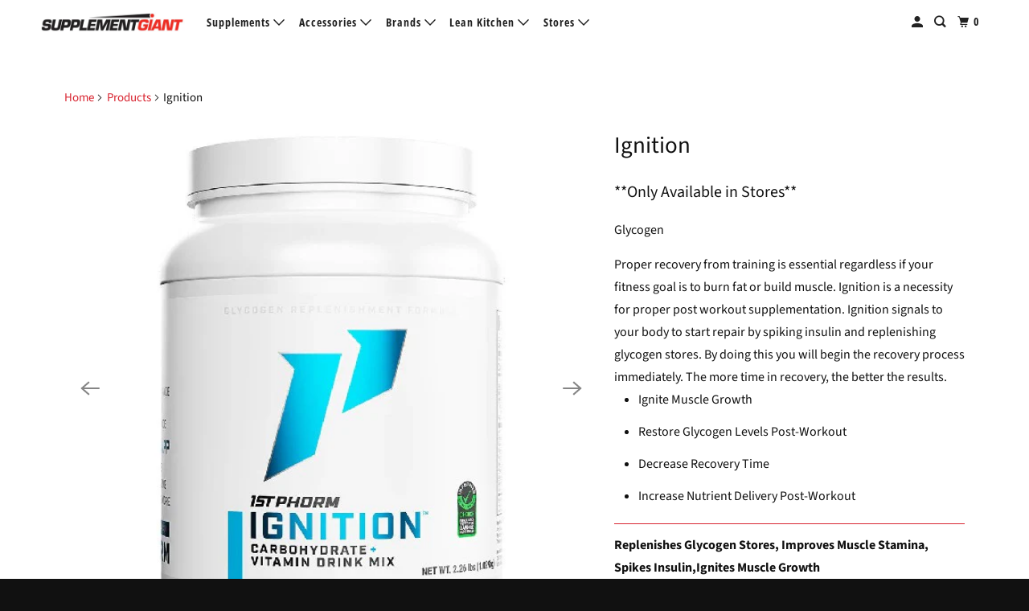

--- FILE ---
content_type: text/html; charset=utf-8
request_url: https://supplementgiant.com/products/ignition
body_size: 28299
content:
<!DOCTYPE html>
<html class="no-js no-touch" lang="en">
  <head>
    <meta charset="utf-8">
    <meta http-equiv="cleartype" content="on">
    <meta name="robots" content="index,follow">

    
    <title>Ignition - Supplement Giant</title>

    
      <meta name="description" content="IGNITION Glycogen Proper recovery from training is essential regardless if your fitness goal is to burn fat or build muscle. Ignition is a necessity for proper post workout supplementation. Ignition signals to your body to start repair by spiking insul"/>
    

    

<meta name="author" content="Supplement Giant">
<meta property="og:url" content="https://supplementgiant.com/products/ignition">
<meta property="og:site_name" content="Supplement Giant">




  <meta property="og:type" content="product">
  <meta property="og:title" content="Ignition">
  
    
      <meta property="og:image" content="https://supplementgiant.com/cdn/shop/files/Ignition_600x.jpg?v=1721250107">
      <meta property="og:image:secure_url" content="https://supplementgiant.com/cdn/shop/files/Ignition_600x.jpg?v=1721250107">
      <meta property="og:image:width" content="600">
      <meta property="og:image:height" content="600">
      <meta property="og:image:alt" content="Ignition">
      
    
      <meta property="og:image" content="https://supplementgiant.com/cdn/shop/files/Ignitionfaq_600x.jpg?v=1721250107">
      <meta property="og:image:secure_url" content="https://supplementgiant.com/cdn/shop/files/Ignitionfaq_600x.jpg?v=1721250107">
      <meta property="og:image:width" content="600">
      <meta property="og:image:height" content="600">
      <meta property="og:image:alt" content="Ignition">
      
    
  
  <meta property="product:price:amount" content="270.99">
  <meta property="product:price:currency" content="USD">



  <meta property="og:description" content="IGNITION Glycogen Proper recovery from training is essential regardless if your fitness goal is to burn fat or build muscle. Ignition is a necessity for proper post workout supplementation. Ignition signals to your body to start repair by spiking insul">




<meta name="twitter:card" content="summary">

  <meta name="twitter:title" content="Ignition">
  <meta name="twitter:description" content="**Only Available in Stores**  Glycogen Proper recovery from training is essential regardless if your fitness goal is to burn fat or build muscle. Ignition is a necessity for proper post workout supplementation. Ignition signals to your body to start repair by spiking insulin and replenishing glycogen stores. By doing this you will begin the recovery process immediately. The more time in recovery, the better the results. Ignite Muscle Growth Restore Glycogen Levels Post-Workout Decrease Recovery Time Increase Nutrient Delivery Post-Workout Replenishes Glycogen Stores, Improves Muscle Stamina, Spikes Insulin,Ignites Muscle Growth It’s no mystery that quality muscle gains start with your post-workout nutrition. What you put into your body immediately after intense exercise can make or break your results. Ignition was designed to address the most overlooked component of proper post workout nutrition— replenishing your glycogen stores and spiking your insulin">
  <meta name="twitter:image:width" content="240">
  <meta name="twitter:image:height" content="240">
  <meta name="twitter:image" content="https://supplementgiant.com/cdn/shop/files/Ignition_240x.jpg?v=1721250107">
  <meta name="twitter:image:alt" content="Ignition">



    

    

    <!-- Mobile Specific Metas -->
    <meta name="HandheldFriendly" content="True">
    <meta name="MobileOptimized" content="320">
    <meta name="viewport" content="width=device-width,initial-scale=1">
    <meta name="theme-color" content="#ffffff">

    <!-- Preconnect Domains -->
    <link rel="preconnect" href="https://cdn.shopify.com" crossorigin>
    <link rel="preconnect" href="https://fonts.shopify.com" crossorigin>
    <link rel="preconnect" href="https://monorail-edge.shopifysvc.com">

    <!-- Preload Assets -->
    <link rel="preload" href="//supplementgiant.com/cdn/shop/t/22/assets/vendors.js?v=105148450034842595471754498613" as="script">
    <link rel="preload" href="//supplementgiant.com/cdn/shop/t/22/assets/mmenu-styles.scss?v=106496102027375579581754498613" as="style">
    <link rel="preload" href="//supplementgiant.com/cdn/shop/t/22/assets/fancybox.css?v=30466120580444283401754498613" as="style">
    <link rel="preload" href="//supplementgiant.com/cdn/shop/t/22/assets/styles.css?v=103225936853312729241754498625" as="style">
    <link rel="preload" href="//supplementgiant.com/cdn/shop/t/22/assets/jsSlideshow.js?v=151002110028330256431754498613" as="script">
    <link rel="preload" href="//supplementgiant.com/cdn/shop/t/22/assets/app.js?v=173975129223030426591754498625" as="script">

    <!-- Stylesheet for mmenu plugin -->
    <link href="//supplementgiant.com/cdn/shop/t/22/assets/mmenu-styles.scss?v=106496102027375579581754498613" rel="stylesheet" type="text/css" media="all" />

    <!-- Stylesheet for Fancybox library -->
    <link href="//supplementgiant.com/cdn/shop/t/22/assets/fancybox.css?v=30466120580444283401754498613" rel="stylesheet" type="text/css" media="all" />

    <!-- Stylesheets for Parallax -->
    <link href="//supplementgiant.com/cdn/shop/t/22/assets/styles.css?v=103225936853312729241754498625" rel="stylesheet" type="text/css" media="all" />

    
      <link rel="shortcut icon" type="image/x-icon" href="//supplementgiant.com/cdn/shop/files/favicon_180x180.png?v=1613741403">
      <link rel="apple-touch-icon" href="//supplementgiant.com/cdn/shop/files/favicon_180x180.png?v=1613741403"/>
      <link rel="apple-touch-icon" sizes="72x72" href="//supplementgiant.com/cdn/shop/files/favicon_72x72.png?v=1613741403"/>
      <link rel="apple-touch-icon" sizes="114x114" href="//supplementgiant.com/cdn/shop/files/favicon_114x114.png?v=1613741403"/>
      <link rel="apple-touch-icon" sizes="180x180" href="//supplementgiant.com/cdn/shop/files/favicon_180x180.png?v=1613741403"/>
      <link rel="apple-touch-icon" sizes="228x228" href="//supplementgiant.com/cdn/shop/files/favicon_228x228.png?v=1613741403"/>
    

    <link rel="canonical" href="https://supplementgiant.com/products/ignition"/>

    <script>
      document.documentElement.className=document.documentElement.className.replace(/\bno-js\b/,'js');
      if(window.Shopify&&window.Shopify.designMode)document.documentElement.className+=' in-theme-editor';
      if(('ontouchstart' in window)||window.DocumentTouch&&document instanceof DocumentTouch)document.documentElement.className=document.documentElement.className.replace(/\bno-touch\b/,'has-touch');
    </script>

    

    

    
    <script>
      window.PXUTheme = window.PXUTheme || {};
      window.PXUTheme.version = '7.0.0';
      window.PXUTheme.name = 'Parallax';
    </script>
    


    <script>
      
window.PXUTheme = window.PXUTheme || {};


window.PXUTheme.theme_settings = {};
window.PXUTheme.theme_settings.current_locale = "en";
window.PXUTheme.theme_settings.shop_url = "https://supplementgiant.com";
window.PXUTheme.theme_settings.cart_url = "/cart";


window.PXUTheme.theme_settings.newsletter_popup = false;
window.PXUTheme.theme_settings.newsletter_popup_days = "2";
window.PXUTheme.theme_settings.newsletter_popup_mobile = false;
window.PXUTheme.theme_settings.newsletter_popup_seconds = 14;
window.PXUTheme.theme_settings.newsletter_popup_max_width = 500;


window.PXUTheme.theme_settings.enable_predictive_search = true;
window.PXUTheme.theme_settings.mobile_search_location = "below-header";


window.PXUTheme.theme_settings.product_form_style = "swatches";
window.PXUTheme.theme_settings.display_inventory_left = false;
window.PXUTheme.theme_settings.inventory_threshold = 10;
window.PXUTheme.theme_settings.limit_quantity = true;
window.PXUTheme.theme_settings.free_price_text = "Free";


window.PXUTheme.theme_settings.collection_secondary_image = true;
window.PXUTheme.theme_settings.collection_swatches = true;


window.PXUTheme.theme_settings.display_special_instructions = false;
window.PXUTheme.theme_settings.display_tos_checkbox = false;
window.PXUTheme.theme_settings.tos_richtext = "\u003cp\u003eI Agree with the Terms \u0026 Conditions\u003c\/p\u003e";
window.PXUTheme.theme_settings.cart_action = "ajax";


window.PXUTheme.theme_settings.header_background = true;


window.PXUTheme.currency = {};


window.PXUTheme.currency.shop_currency = "USD";
window.PXUTheme.currency.default_currency = "USD";
window.PXUTheme.currency.display_format = "money_format";
window.PXUTheme.currency.money_format = "${{amount}}";
window.PXUTheme.currency.money_format_no_currency = "${{amount}}";
window.PXUTheme.currency.money_format_currency = "${{amount}} USD";
window.PXUTheme.currency.native_multi_currency = false;
window.PXUTheme.currency.shipping_calculator = false;
window.PXUTheme.currency.iso_code = "USD";
window.PXUTheme.currency.symbol = "$";


window.PXUTheme.translation = {};


window.PXUTheme.translation.search = "Search";
window.PXUTheme.translation.all_results = "Translation missing: en.general.search.all_results_html";
window.PXUTheme.translation.no_results = "Translation missing: en.general.search.no_results";


window.PXUTheme.translation.agree_to_terms_warning = "You must agree with the terms and conditions to checkout.";
window.PXUTheme.translation.cart_discount = "Discount";
window.PXUTheme.translation.edit_cart = "View Cart";
window.PXUTheme.translation.add_to_cart_success = "Translation missing: en.layout.general.add_to_cart_success";
window.PXUTheme.translation.agree_to_terms_html = "Translation missing: en.cart.general.agree_to_terms_html";
window.PXUTheme.translation.checkout = "Checkout";
window.PXUTheme.translation.or = "Translation missing: en.layout.general.or";
window.PXUTheme.translation.continue_shopping = "Continue";
window.PXUTheme.translation.empty_cart = "Your Cart is Empty";
window.PXUTheme.translation.subtotal = "Subtotal";
window.PXUTheme.translation.cart_notes = "Order Notes";
window.PXUTheme.translation.no_shipping_destination = "We do not ship to this destination.";
window.PXUTheme.translation.additional_rate = "There is one shipping rate available for";
window.PXUTheme.translation.additional_rate_at = "at";
window.PXUTheme.translation.additional_rates_part_1 = "There are";
window.PXUTheme.translation.additional_rates_part_2 = "shipping rates available for";
window.PXUTheme.translation.additional_rates_part_3 = "starting at";


window.PXUTheme.translation.product_add_to_cart_success = "Added";
window.PXUTheme.translation.product_add_to_cart = "Add to cart";
window.PXUTheme.translation.product_notify_form_email = "Email address";
window.PXUTheme.translation.product_notify_form_send = "Send";
window.PXUTheme.translation.items_left_count_one = "item left";
window.PXUTheme.translation.items_left_count_other = "items left";
window.PXUTheme.translation.product_sold_out = "Sold Out";
window.PXUTheme.translation.product_from = "from";
window.PXUTheme.translation.product_unavailable = "Unavailable";
window.PXUTheme.translation.product_notify_form_success = "Thanks! We will notify you when this product becomes available!";



window.PXUTheme.routes = window.PXUTheme.routes || {};
window.PXUTheme.routes.root_url = "/";
window.PXUTheme.routes.cart_url = "/cart";
window.PXUTheme.routes.search_url = "/search";
window.PXUTheme.routes.product_recommendations_url = "/recommendations/products";
window.PXUTheme.routes.predictive_search_url = "/search/suggest";


window.PXUTheme.media_queries = {};
window.PXUTheme.media_queries.small = window.matchMedia( "(max-width: 480px)" );
window.PXUTheme.media_queries.medium = window.matchMedia( "(max-width: 798px)" );
window.PXUTheme.media_queries.large = window.matchMedia( "(min-width: 799px)" );
window.PXUTheme.media_queries.larger = window.matchMedia( "(min-width: 960px)" );
window.PXUTheme.media_queries.xlarge = window.matchMedia( "(min-width: 1200px)" );
window.PXUTheme.media_queries.ie10 = window.matchMedia( "all and (-ms-high-contrast: none), (-ms-high-contrast: active)" );
window.PXUTheme.media_queries.tablet = window.matchMedia( "only screen and (min-width: 768px) and (max-width: 1024px)" );


window.PXUTheme.device = {};
window.PXUTheme.device.hasTouch = window.matchMedia("(any-pointer: coarse)");
window.PXUTheme.device.hasMouse = window.matchMedia("(any-pointer: fine)");
    </script>

    <script src="//supplementgiant.com/cdn/shop/t/22/assets/vendors.js?v=105148450034842595471754498613" defer></script>
    <script src="//supplementgiant.com/cdn/shop/t/22/assets/jsSlideshow.js?v=151002110028330256431754498613" defer></script>
    <script src="//supplementgiant.com/cdn/shop/t/22/assets/app.js?v=173975129223030426591754498625" defer></script>

    <script>window.performance && window.performance.mark && window.performance.mark('shopify.content_for_header.start');</script><meta name="google-site-verification" content="SPYPGrmOdfct9XiJicWK6gJnhr8qu3xTu5H3wmUbiG4">
<meta id="shopify-digital-wallet" name="shopify-digital-wallet" content="/27482357875/digital_wallets/dialog">
<meta name="shopify-checkout-api-token" content="928fb437f0b9a617abd3ef3ef6bd3e5f">
<meta id="in-context-paypal-metadata" data-shop-id="27482357875" data-venmo-supported="true" data-environment="production" data-locale="en_US" data-paypal-v4="true" data-currency="USD">
<link rel="alternate" type="application/json+oembed" href="https://supplementgiant.com/products/ignition.oembed">
<script async="async" src="/checkouts/internal/preloads.js?locale=en-US"></script>
<script id="shopify-features" type="application/json">{"accessToken":"928fb437f0b9a617abd3ef3ef6bd3e5f","betas":["rich-media-storefront-analytics"],"domain":"supplementgiant.com","predictiveSearch":true,"shopId":27482357875,"locale":"en"}</script>
<script>var Shopify = Shopify || {};
Shopify.shop = "supplement-giant.myshopify.com";
Shopify.locale = "en";
Shopify.currency = {"active":"USD","rate":"1.0"};
Shopify.country = "US";
Shopify.theme = {"name":"Updated copy of Updated copy of Parallax","id":138894016627,"schema_name":"Parallax","schema_version":"7.0.0","theme_store_id":688,"role":"main"};
Shopify.theme.handle = "null";
Shopify.theme.style = {"id":null,"handle":null};
Shopify.cdnHost = "supplementgiant.com/cdn";
Shopify.routes = Shopify.routes || {};
Shopify.routes.root = "/";</script>
<script type="module">!function(o){(o.Shopify=o.Shopify||{}).modules=!0}(window);</script>
<script>!function(o){function n(){var o=[];function n(){o.push(Array.prototype.slice.apply(arguments))}return n.q=o,n}var t=o.Shopify=o.Shopify||{};t.loadFeatures=n(),t.autoloadFeatures=n()}(window);</script>
<script id="shop-js-analytics" type="application/json">{"pageType":"product"}</script>
<script defer="defer" async type="module" src="//supplementgiant.com/cdn/shopifycloud/shop-js/modules/v2/client.init-shop-cart-sync_BdyHc3Nr.en.esm.js"></script>
<script defer="defer" async type="module" src="//supplementgiant.com/cdn/shopifycloud/shop-js/modules/v2/chunk.common_Daul8nwZ.esm.js"></script>
<script type="module">
  await import("//supplementgiant.com/cdn/shopifycloud/shop-js/modules/v2/client.init-shop-cart-sync_BdyHc3Nr.en.esm.js");
await import("//supplementgiant.com/cdn/shopifycloud/shop-js/modules/v2/chunk.common_Daul8nwZ.esm.js");

  window.Shopify.SignInWithShop?.initShopCartSync?.({"fedCMEnabled":true,"windoidEnabled":true});

</script>
<script>(function() {
  var isLoaded = false;
  function asyncLoad() {
    if (isLoaded) return;
    isLoaded = true;
    var urls = ["https:\/\/live.bb.eight-cdn.com\/script.js?shop=supplement-giant.myshopify.com"];
    for (var i = 0; i < urls.length; i++) {
      var s = document.createElement('script');
      s.type = 'text/javascript';
      s.async = true;
      s.src = urls[i];
      var x = document.getElementsByTagName('script')[0];
      x.parentNode.insertBefore(s, x);
    }
  };
  if(window.attachEvent) {
    window.attachEvent('onload', asyncLoad);
  } else {
    window.addEventListener('load', asyncLoad, false);
  }
})();</script>
<script id="__st">var __st={"a":27482357875,"offset":-21600,"reqid":"efe0a68c-50ff-4258-9817-1569f4e01d09-1768990484","pageurl":"supplementgiant.com\/products\/ignition","u":"ef5c4332aee4","p":"product","rtyp":"product","rid":4480442204275};</script>
<script>window.ShopifyPaypalV4VisibilityTracking = true;</script>
<script id="captcha-bootstrap">!function(){'use strict';const t='contact',e='account',n='new_comment',o=[[t,t],['blogs',n],['comments',n],[t,'customer']],c=[[e,'customer_login'],[e,'guest_login'],[e,'recover_customer_password'],[e,'create_customer']],r=t=>t.map((([t,e])=>`form[action*='/${t}']:not([data-nocaptcha='true']) input[name='form_type'][value='${e}']`)).join(','),a=t=>()=>t?[...document.querySelectorAll(t)].map((t=>t.form)):[];function s(){const t=[...o],e=r(t);return a(e)}const i='password',u='form_key',d=['recaptcha-v3-token','g-recaptcha-response','h-captcha-response',i],f=()=>{try{return window.sessionStorage}catch{return}},m='__shopify_v',_=t=>t.elements[u];function p(t,e,n=!1){try{const o=window.sessionStorage,c=JSON.parse(o.getItem(e)),{data:r}=function(t){const{data:e,action:n}=t;return t[m]||n?{data:e,action:n}:{data:t,action:n}}(c);for(const[e,n]of Object.entries(r))t.elements[e]&&(t.elements[e].value=n);n&&o.removeItem(e)}catch(o){console.error('form repopulation failed',{error:o})}}const l='form_type',E='cptcha';function T(t){t.dataset[E]=!0}const w=window,h=w.document,L='Shopify',v='ce_forms',y='captcha';let A=!1;((t,e)=>{const n=(g='f06e6c50-85a8-45c8-87d0-21a2b65856fe',I='https://cdn.shopify.com/shopifycloud/storefront-forms-hcaptcha/ce_storefront_forms_captcha_hcaptcha.v1.5.2.iife.js',D={infoText:'Protected by hCaptcha',privacyText:'Privacy',termsText:'Terms'},(t,e,n)=>{const o=w[L][v],c=o.bindForm;if(c)return c(t,g,e,D).then(n);var r;o.q.push([[t,g,e,D],n]),r=I,A||(h.body.append(Object.assign(h.createElement('script'),{id:'captcha-provider',async:!0,src:r})),A=!0)});var g,I,D;w[L]=w[L]||{},w[L][v]=w[L][v]||{},w[L][v].q=[],w[L][y]=w[L][y]||{},w[L][y].protect=function(t,e){n(t,void 0,e),T(t)},Object.freeze(w[L][y]),function(t,e,n,w,h,L){const[v,y,A,g]=function(t,e,n){const i=e?o:[],u=t?c:[],d=[...i,...u],f=r(d),m=r(i),_=r(d.filter((([t,e])=>n.includes(e))));return[a(f),a(m),a(_),s()]}(w,h,L),I=t=>{const e=t.target;return e instanceof HTMLFormElement?e:e&&e.form},D=t=>v().includes(t);t.addEventListener('submit',(t=>{const e=I(t);if(!e)return;const n=D(e)&&!e.dataset.hcaptchaBound&&!e.dataset.recaptchaBound,o=_(e),c=g().includes(e)&&(!o||!o.value);(n||c)&&t.preventDefault(),c&&!n&&(function(t){try{if(!f())return;!function(t){const e=f();if(!e)return;const n=_(t);if(!n)return;const o=n.value;o&&e.removeItem(o)}(t);const e=Array.from(Array(32),(()=>Math.random().toString(36)[2])).join('');!function(t,e){_(t)||t.append(Object.assign(document.createElement('input'),{type:'hidden',name:u})),t.elements[u].value=e}(t,e),function(t,e){const n=f();if(!n)return;const o=[...t.querySelectorAll(`input[type='${i}']`)].map((({name:t})=>t)),c=[...d,...o],r={};for(const[a,s]of new FormData(t).entries())c.includes(a)||(r[a]=s);n.setItem(e,JSON.stringify({[m]:1,action:t.action,data:r}))}(t,e)}catch(e){console.error('failed to persist form',e)}}(e),e.submit())}));const S=(t,e)=>{t&&!t.dataset[E]&&(n(t,e.some((e=>e===t))),T(t))};for(const o of['focusin','change'])t.addEventListener(o,(t=>{const e=I(t);D(e)&&S(e,y())}));const B=e.get('form_key'),M=e.get(l),P=B&&M;t.addEventListener('DOMContentLoaded',(()=>{const t=y();if(P)for(const e of t)e.elements[l].value===M&&p(e,B);[...new Set([...A(),...v().filter((t=>'true'===t.dataset.shopifyCaptcha))])].forEach((e=>S(e,t)))}))}(h,new URLSearchParams(w.location.search),n,t,e,['guest_login'])})(!0,!0)}();</script>
<script integrity="sha256-4kQ18oKyAcykRKYeNunJcIwy7WH5gtpwJnB7kiuLZ1E=" data-source-attribution="shopify.loadfeatures" defer="defer" src="//supplementgiant.com/cdn/shopifycloud/storefront/assets/storefront/load_feature-a0a9edcb.js" crossorigin="anonymous"></script>
<script data-source-attribution="shopify.dynamic_checkout.dynamic.init">var Shopify=Shopify||{};Shopify.PaymentButton=Shopify.PaymentButton||{isStorefrontPortableWallets:!0,init:function(){window.Shopify.PaymentButton.init=function(){};var t=document.createElement("script");t.src="https://supplementgiant.com/cdn/shopifycloud/portable-wallets/latest/portable-wallets.en.js",t.type="module",document.head.appendChild(t)}};
</script>
<script data-source-attribution="shopify.dynamic_checkout.buyer_consent">
  function portableWalletsHideBuyerConsent(e){var t=document.getElementById("shopify-buyer-consent"),n=document.getElementById("shopify-subscription-policy-button");t&&n&&(t.classList.add("hidden"),t.setAttribute("aria-hidden","true"),n.removeEventListener("click",e))}function portableWalletsShowBuyerConsent(e){var t=document.getElementById("shopify-buyer-consent"),n=document.getElementById("shopify-subscription-policy-button");t&&n&&(t.classList.remove("hidden"),t.removeAttribute("aria-hidden"),n.addEventListener("click",e))}window.Shopify?.PaymentButton&&(window.Shopify.PaymentButton.hideBuyerConsent=portableWalletsHideBuyerConsent,window.Shopify.PaymentButton.showBuyerConsent=portableWalletsShowBuyerConsent);
</script>
<script data-source-attribution="shopify.dynamic_checkout.cart.bootstrap">document.addEventListener("DOMContentLoaded",(function(){function t(){return document.querySelector("shopify-accelerated-checkout-cart, shopify-accelerated-checkout")}if(t())Shopify.PaymentButton.init();else{new MutationObserver((function(e,n){t()&&(Shopify.PaymentButton.init(),n.disconnect())})).observe(document.body,{childList:!0,subtree:!0})}}));
</script>
<link id="shopify-accelerated-checkout-styles" rel="stylesheet" media="screen" href="https://supplementgiant.com/cdn/shopifycloud/portable-wallets/latest/accelerated-checkout-backwards-compat.css" crossorigin="anonymous">
<style id="shopify-accelerated-checkout-cart">
        #shopify-buyer-consent {
  margin-top: 1em;
  display: inline-block;
  width: 100%;
}

#shopify-buyer-consent.hidden {
  display: none;
}

#shopify-subscription-policy-button {
  background: none;
  border: none;
  padding: 0;
  text-decoration: underline;
  font-size: inherit;
  cursor: pointer;
}

#shopify-subscription-policy-button::before {
  box-shadow: none;
}

      </style>

<script>window.performance && window.performance.mark && window.performance.mark('shopify.content_for_header.end');</script>

    <noscript>
      <style>

        .slides > li:first-child { display: block; }
        .image__fallback {
          width: 100vw;
          display: block !important;
          max-width: 100vw !important;
          margin-bottom: 0;
        }

        .no-js-only {
          display: inherit !important;
        }

        .icon-cart.cart-button {
          display: none;
        }

        .lazyload,
        .cart_page_image img {
          opacity: 1;
          -webkit-filter: blur(0);
          filter: blur(0);
        }

        .image-element__wrap {
          display: none;
        }

        .banner__text .container {
          background-color: transparent;
        }

        .animate_right,
        .animate_left,
        .animate_up,
        .animate_down {
          opacity: 1;
        }

        .flexslider .slides>li {
          display: block;
        }

        .product_section .product_form {
          opacity: 1;
        }

        .multi_select,
        form .select {
          display: block !important;
        }

        .swatch-options {
          display: none;
        }

        .parallax__wrap .banner__text {
          position: absolute;
          margin-left: auto;
          margin-right: auto;
          left: 0;
          right: 0;
          bottom: 0;
          top: 0;
          display: -webkit-box;
          display: -ms-flexbox;
          display: flex;
          -webkit-box-align: center;
          -ms-flex-align: center;
          align-items: center;
          -webkit-box-pack: center;
          -ms-flex-pack: center;
          justify-content: center;
        }

        .parallax__wrap .image__fallback {
          max-height: 1000px;
          -o-object-fit: cover;
          object-fit: cover;
        }

      </style>
    </noscript>

  <!-- BEGIN app block: shopify://apps/ex-hide-pricing/blocks/eoshHidePriceEmbed/931fc6ac-f6d2-4311-a228-c0626e399d94 --><link href="//cdn.shopify.com/extensions/019bdfea-113f-7dde-9371-876800d6eab0/eo_sh_hidepriceaddtocart-1157/assets/hidepricecart.css" rel="stylesheet" type="text/css" media="all" />

<script src=https://cdn.shopify.com/extensions/019bdfea-113f-7dde-9371-876800d6eab0/eo_sh_hidepriceaddtocart-1157/assets/storefront.js defer="defer"></script>
<script id="eosh-script">
  var jsonData = {};
   console.log("Template:", 'product.hidden');
   
   
       
        jsonData[4480442204275] = [[{"id":159243403379,"handle":"1st-phorm","title":"1st Phorm","updated_at":"2025-11-07T10:11:01-06:00","body_html":"","published_at":"2020-05-04T21:17:13-05:00","sort_order":"alpha-asc","template_suffix":null,"disjunctive":true,"rules":[{"column":"tag","relation":"equals","condition":"1st Phorm"}],"published_scope":"web"},{"id":283234959475,"handle":"best-sellers","title":"Best Sellers","updated_at":"2026-01-20T06:15:54-06:00","body_html":"","published_at":"2023-12-20T09:35:43-06:00","sort_order":"best-selling","template_suffix":"","disjunctive":false,"rules":[{"column":"tag","relation":"equals","condition":"Best Sellers"}],"published_scope":"web"},{"id":159238914163,"handle":"carbohydrates","title":"Carbohydrates","updated_at":"2025-06-23T15:06:22-05:00","body_html":"","published_at":"2020-05-04T20:38:29-05:00","sort_order":"best-selling","template_suffix":null,"disjunctive":true,"rules":[{"column":"tag","relation":"equals","condition":"Carbohydrates"}],"published_scope":"web"},{"id":159238881395,"handle":"endurance","title":"Endurance","updated_at":"2025-12-04T06:18:41-06:00","body_html":"","published_at":"2020-05-04T20:38:28-05:00","sort_order":"best-selling","template_suffix":null,"disjunctive":true,"rules":[{"column":"tag","relation":"equals","condition":"Endurance"}],"published_scope":"web"},{"id":159237996659,"handle":"frontpage","updated_at":"2026-01-16T06:16:18-06:00","published_at":"2020-05-04T20:23:13-05:00","sort_order":"best-selling","template_suffix":"","published_scope":"web","title":"Our Picks","body_html":""},{"id":159238619251,"handle":"supplements","title":"Supplements","updated_at":"2026-01-20T06:15:54-06:00","body_html":"","published_at":"2020-05-04T20:38:14-05:00","sort_order":"best-selling","template_suffix":null,"disjunctive":true,"rules":[{"column":"tag","relation":"equals","condition":"Supplements"}],"published_scope":"web"}], {"id":4480442204275,"title":"Ignition","handle":"ignition","description":"\u003ch3\u003e**Only Available in Stores** \u003c\/h3\u003e\n\u003cp\u003e\u003cspan\u003eGlycogen\u003c\/span\u003e\u003c\/p\u003e\n\u003cdiv class=\"short-description\"\u003e\n\u003cdiv class=\"std\"\u003eProper recovery from training is essential regardless if your fitness goal is to burn fat or build muscle. Ignition is a necessity for proper post workout supplementation. Ignition signals to your body to start repair by spiking insulin and replenishing glycogen stores. By doing this you will begin the recovery process immediately. The more time in recovery, the better the results.\u003c\/div\u003e\n\u003c\/div\u003e\n\u003cdiv class=\"product-bullet-list\"\u003e\n\u003cdiv class=\"std\"\u003e\n\u003cul\u003e\n\u003cli\u003eIgnite Muscle Growth\u003c\/li\u003e\n\u003cli\u003eRestore Glycogen Levels Post-Workout\u003c\/li\u003e\n\u003cli\u003eDecrease Recovery Time\u003c\/li\u003e\n\u003cli\u003eIncrease Nutrient Delivery Post-Workout\u003c\/li\u003e\n\u003c\/ul\u003e\n\u003chr\u003e\n\u003cp\u003e\u003cstrong\u003eReplenishes Glycogen Stores, Improves Muscle Stamina, Spikes Insulin,Ignites Muscle Growth\u003c\/strong\u003e\u003c\/p\u003e\n\u003cp\u003eIt’s no mystery that quality muscle gains start with your post-workout nutrition. What you put into your body immediately after intense exercise can make or break your results. Ignition was designed to address the most overlooked component of proper post workout nutrition— replenishing your glycogen stores and spiking your insulin for maximum protein and nutrient assimilation.\u003c\/p\u003e\n\u003cp\u003eYou’ve been hearing for years to drink protein immediately after your workout, but that’s only part of the story! The truth is that protein post workout is only a small component of what your body needs for proper recovery and is not even its top priority when you walk out of the gym. Taking a protein shake on its own is better than taking nothing at all, but at 1st Phorm® we are about getting you the best possible results, not the “better than nothing” results. Flying solo with protein only after a workout means that your body will very slowly digest this protein, convert most of it into glucose and push it into the cell as glycogen. That translates into a lot of wasted time, effort, and money on your part and leaves no protein in the end to build and repair with since it has all been converted into glycogen. The time and effort that your body could be recovering or building muscle is spent with remedial digestive tasks; money you’ve spent on proteins is essentially wasted in the conversion process. In addition to a whey isolate, you should always consume a fast absorbing carbohydrate that spikes your insulin levels to replenish glycogen stores and take full advantage of the proteins you are taking.\u003c\/p\u003e\n\u003cp\u003eGlycogen is your body’s carbohydrate stores that serve essentially as your on-board battery. Training with weights severely depletes your glycogen stores and drains the battery. We all know how pumped we get in the gym and how great we feel when we walk out, but we all also know about that “flat” feeling we get about an hour later after the pump wears off. That “flat” feeling is from a lack of glycogen in the muscle – you used it all up at the gym and your body is scrambling to take every-thing you throw at it to fill them back up again. Your body is programmed to address this issue first when you walk out of the gym. It does not care about building muscle or burning fat—its focus is on charging that battery back-up. Building muscle and burning fat aren’t essential for survival, having the proper amount of glycogen on-board is. Your body is programmed for survival first and that’s what it's going to take care of, replenishing glycogen. Until that’s taken care of you can forget about your body repairing and rebuilding muscle. Ignition is pure dexanhydrous glucose. There is not a form of carbohydrates anywhere known to man that is more pure or refined or that can deliver glycogen directly to the muscles any faster. It literally will ignite muscle growth by replenishing your glycogen stores immediately and spiking your insulin levels to allow maximum protein assimilation. In a nutshell, it creates an optimal environment for recovery and protein synthesis.Insulin is a hormone in your body and if you harness it’s power correctly and at the right times, it will lead to explosive muscle growth. Insulin is, for all intents and purposes, the key that unlocks your cell to allow proteins into it. When an insulin spike occurs, the muscle cell doors open to allow your body to absorb protein. In doing so you are able to retain and utilize a much higher percentage of protein by pushing it straight into the muscle cell for conversion.\u003c\/p\u003e\n\u003cp\u003eUnlike other simple or fast absorbing carbohydrate sources such as sucrose, fructose, and even waxy maize starch that offer little to no insulin response, Ignition actually delivers pure dexanhydrous glucose to the cell which offers an insulin spike up to 6X greater than these other sugars. One serving of Ignition delivers 46 grams of pure dexanhydrous glucose directly to the muscle cell for an insulin spike unsurpassed by any other product or source. Ignition is also designed to bypass liver storage in order to hit your muscles immediately. Other sugars must be collected in the liver first and then be distributed slowly throughout the body from there, this can take several hours. Ignition saves valuable time and gets the body in recovery mode instantly!\u003c\/p\u003e\n\u003cp\u003eDon’t waste your money on expensive proteins just for your body to inefficiently waste them by converting them into glycogen slowly over time. Always stack Ignition with your high quality hydrolyzed whey isolate post workout. The very first time you take Ignition you will notice the immediate effects of increased energy, increased muscle stamina, huge pumps and increased mental alertness. Ignition allows you to do something no other product does: Buy time. When you stack Ignition with a high quality hydrolyzed whey isolate immediately after your training, you are buying muscle-building time. By shortening your recovery time, you are adding muscle-building time to your day, in fact, in many cases up to several hours a day. Over the course of a year it adds up…for a person who just casually trains 3X a week it tallies up to almost a month of extra muscle building time you didn’t have before.\u003c\/p\u003e\n\u003cp\u003eIgnition lives up to its name by igniting the anabolic growth process in your body. You will see and feel the results in a matter of days and in no time, you’ll be filling out your shirtsleeves with incredible pumps!\u003c\/p\u003e\n\u003cp\u003e\u003cem\u003e**These statements have not been evaluated by the Food and Drug Administration. This product is not intended to diagnose, treat, cure or prevent any disease.\u003c\/em\u003e\u003c\/p\u003e\n\u003chr\u003e\n\u003cp\u003e\u003cstrong\u003eFOR LIFTING:\u003c\/strong\u003e\u003c\/p\u003e\n\u003cp\u003e\u003cstrong\u003eMALES SHOULD:\u003c\/strong\u003e PRE-WORKOUT: Use 1\/2 scoop of Ignition™ with one (1) scoop of Phormula-1® in six (6) oz of water.\u003c\/p\u003e\n\u003cp\u003e\u003cstrong\u003ePOST-WORKOUT:\u003c\/strong\u003e Use one (1) scoop of Ignition™ with two (2) scoops of Phormula-1® in twelve (12) oz of water. FOR ENDURANCE: Mix one (1) scoop Ignition™ with 32 oz of water or juice and consume before, during and after event.\u003c\/p\u003e\n\u003cp\u003e\u003cstrong\u003eFEMALES SHOULD:\u003c\/strong\u003e PRE-WORKOUT: Use 1\/4 scoop of Ignition™ with 1\/2 scoop of Phormula-1® in four (4) oz of water.\u003c\/p\u003e\n\u003cp\u003e\u003cstrong\u003ePOST-WORKOUT:\u003c\/strong\u003e Use 1\/2 scoop Ignition™ with one (1) scoop of Phormula-1® in six (6) oz of water.\u003c\/p\u003e\n\u003cp\u003e\u003cstrong\u003eFOR ENDURANCE:\u003c\/strong\u003e\u003c\/p\u003e\n\u003cp\u003eMales and Females: Mix one (1) scoop of Ignition with 32oz of water or juice and consume before, during and after event.\u003c\/p\u003e\n\u003c\/div\u003e\n\u003c\/div\u003e","published_at":"2024-03-30T12:04:36-05:00","created_at":"2020-05-04T22:37:51-05:00","vendor":"1st Phorm","type":"","tags":["1st Phorm","Best Sellers","Carbohydrates","Endurance","Supplements"],"price":27099,"price_min":27099,"price_max":27099,"available":true,"price_varies":false,"compare_at_price":null,"compare_at_price_min":0,"compare_at_price_max":0,"compare_at_price_varies":false,"variants":[{"id":31620480434291,"title":"Default Title","option1":"Default Title","option2":null,"option3":null,"sku":"1STP-IGNITION","requires_shipping":true,"taxable":true,"featured_image":null,"available":true,"name":"Ignition","public_title":null,"options":["Default Title"],"price":27099,"weight":0,"compare_at_price":null,"inventory_management":null,"barcode":null,"requires_selling_plan":false,"selling_plan_allocations":[]}],"images":["\/\/supplementgiant.com\/cdn\/shop\/files\/Ignition.jpg?v=1721250107","\/\/supplementgiant.com\/cdn\/shop\/files\/Ignitionfaq.jpg?v=1721250107"],"featured_image":"\/\/supplementgiant.com\/cdn\/shop\/files\/Ignition.jpg?v=1721250107","options":["Title"],"media":[{"alt":null,"id":27453768925299,"position":1,"preview_image":{"aspect_ratio":1.0,"height":600,"width":600,"src":"\/\/supplementgiant.com\/cdn\/shop\/files\/Ignition.jpg?v=1721250107"},"aspect_ratio":1.0,"height":600,"media_type":"image","src":"\/\/supplementgiant.com\/cdn\/shop\/files\/Ignition.jpg?v=1721250107","width":600},{"alt":null,"id":27453768990835,"position":2,"preview_image":{"aspect_ratio":1.0,"height":600,"width":600,"src":"\/\/supplementgiant.com\/cdn\/shop\/files\/Ignitionfaq.jpg?v=1721250107"},"aspect_ratio":1.0,"height":600,"media_type":"image","src":"\/\/supplementgiant.com\/cdn\/shop\/files\/Ignitionfaq.jpg?v=1721250107","width":600}],"requires_selling_plan":false,"selling_plan_groups":[],"content":"\u003ch3\u003e**Only Available in Stores** \u003c\/h3\u003e\n\u003cp\u003e\u003cspan\u003eGlycogen\u003c\/span\u003e\u003c\/p\u003e\n\u003cdiv class=\"short-description\"\u003e\n\u003cdiv class=\"std\"\u003eProper recovery from training is essential regardless if your fitness goal is to burn fat or build muscle. Ignition is a necessity for proper post workout supplementation. Ignition signals to your body to start repair by spiking insulin and replenishing glycogen stores. By doing this you will begin the recovery process immediately. The more time in recovery, the better the results.\u003c\/div\u003e\n\u003c\/div\u003e\n\u003cdiv class=\"product-bullet-list\"\u003e\n\u003cdiv class=\"std\"\u003e\n\u003cul\u003e\n\u003cli\u003eIgnite Muscle Growth\u003c\/li\u003e\n\u003cli\u003eRestore Glycogen Levels Post-Workout\u003c\/li\u003e\n\u003cli\u003eDecrease Recovery Time\u003c\/li\u003e\n\u003cli\u003eIncrease Nutrient Delivery Post-Workout\u003c\/li\u003e\n\u003c\/ul\u003e\n\u003chr\u003e\n\u003cp\u003e\u003cstrong\u003eReplenishes Glycogen Stores, Improves Muscle Stamina, Spikes Insulin,Ignites Muscle Growth\u003c\/strong\u003e\u003c\/p\u003e\n\u003cp\u003eIt’s no mystery that quality muscle gains start with your post-workout nutrition. What you put into your body immediately after intense exercise can make or break your results. Ignition was designed to address the most overlooked component of proper post workout nutrition— replenishing your glycogen stores and spiking your insulin for maximum protein and nutrient assimilation.\u003c\/p\u003e\n\u003cp\u003eYou’ve been hearing for years to drink protein immediately after your workout, but that’s only part of the story! The truth is that protein post workout is only a small component of what your body needs for proper recovery and is not even its top priority when you walk out of the gym. Taking a protein shake on its own is better than taking nothing at all, but at 1st Phorm® we are about getting you the best possible results, not the “better than nothing” results. Flying solo with protein only after a workout means that your body will very slowly digest this protein, convert most of it into glucose and push it into the cell as glycogen. That translates into a lot of wasted time, effort, and money on your part and leaves no protein in the end to build and repair with since it has all been converted into glycogen. The time and effort that your body could be recovering or building muscle is spent with remedial digestive tasks; money you’ve spent on proteins is essentially wasted in the conversion process. In addition to a whey isolate, you should always consume a fast absorbing carbohydrate that spikes your insulin levels to replenish glycogen stores and take full advantage of the proteins you are taking.\u003c\/p\u003e\n\u003cp\u003eGlycogen is your body’s carbohydrate stores that serve essentially as your on-board battery. Training with weights severely depletes your glycogen stores and drains the battery. We all know how pumped we get in the gym and how great we feel when we walk out, but we all also know about that “flat” feeling we get about an hour later after the pump wears off. That “flat” feeling is from a lack of glycogen in the muscle – you used it all up at the gym and your body is scrambling to take every-thing you throw at it to fill them back up again. Your body is programmed to address this issue first when you walk out of the gym. It does not care about building muscle or burning fat—its focus is on charging that battery back-up. Building muscle and burning fat aren’t essential for survival, having the proper amount of glycogen on-board is. Your body is programmed for survival first and that’s what it's going to take care of, replenishing glycogen. Until that’s taken care of you can forget about your body repairing and rebuilding muscle. Ignition is pure dexanhydrous glucose. There is not a form of carbohydrates anywhere known to man that is more pure or refined or that can deliver glycogen directly to the muscles any faster. It literally will ignite muscle growth by replenishing your glycogen stores immediately and spiking your insulin levels to allow maximum protein assimilation. In a nutshell, it creates an optimal environment for recovery and protein synthesis.Insulin is a hormone in your body and if you harness it’s power correctly and at the right times, it will lead to explosive muscle growth. Insulin is, for all intents and purposes, the key that unlocks your cell to allow proteins into it. When an insulin spike occurs, the muscle cell doors open to allow your body to absorb protein. In doing so you are able to retain and utilize a much higher percentage of protein by pushing it straight into the muscle cell for conversion.\u003c\/p\u003e\n\u003cp\u003eUnlike other simple or fast absorbing carbohydrate sources such as sucrose, fructose, and even waxy maize starch that offer little to no insulin response, Ignition actually delivers pure dexanhydrous glucose to the cell which offers an insulin spike up to 6X greater than these other sugars. One serving of Ignition delivers 46 grams of pure dexanhydrous glucose directly to the muscle cell for an insulin spike unsurpassed by any other product or source. Ignition is also designed to bypass liver storage in order to hit your muscles immediately. Other sugars must be collected in the liver first and then be distributed slowly throughout the body from there, this can take several hours. Ignition saves valuable time and gets the body in recovery mode instantly!\u003c\/p\u003e\n\u003cp\u003eDon’t waste your money on expensive proteins just for your body to inefficiently waste them by converting them into glycogen slowly over time. Always stack Ignition with your high quality hydrolyzed whey isolate post workout. The very first time you take Ignition you will notice the immediate effects of increased energy, increased muscle stamina, huge pumps and increased mental alertness. Ignition allows you to do something no other product does: Buy time. When you stack Ignition with a high quality hydrolyzed whey isolate immediately after your training, you are buying muscle-building time. By shortening your recovery time, you are adding muscle-building time to your day, in fact, in many cases up to several hours a day. Over the course of a year it adds up…for a person who just casually trains 3X a week it tallies up to almost a month of extra muscle building time you didn’t have before.\u003c\/p\u003e\n\u003cp\u003eIgnition lives up to its name by igniting the anabolic growth process in your body. You will see and feel the results in a matter of days and in no time, you’ll be filling out your shirtsleeves with incredible pumps!\u003c\/p\u003e\n\u003cp\u003e\u003cem\u003e**These statements have not been evaluated by the Food and Drug Administration. This product is not intended to diagnose, treat, cure or prevent any disease.\u003c\/em\u003e\u003c\/p\u003e\n\u003chr\u003e\n\u003cp\u003e\u003cstrong\u003eFOR LIFTING:\u003c\/strong\u003e\u003c\/p\u003e\n\u003cp\u003e\u003cstrong\u003eMALES SHOULD:\u003c\/strong\u003e PRE-WORKOUT: Use 1\/2 scoop of Ignition™ with one (1) scoop of Phormula-1® in six (6) oz of water.\u003c\/p\u003e\n\u003cp\u003e\u003cstrong\u003ePOST-WORKOUT:\u003c\/strong\u003e Use one (1) scoop of Ignition™ with two (2) scoops of Phormula-1® in twelve (12) oz of water. FOR ENDURANCE: Mix one (1) scoop Ignition™ with 32 oz of water or juice and consume before, during and after event.\u003c\/p\u003e\n\u003cp\u003e\u003cstrong\u003eFEMALES SHOULD:\u003c\/strong\u003e PRE-WORKOUT: Use 1\/4 scoop of Ignition™ with 1\/2 scoop of Phormula-1® in four (4) oz of water.\u003c\/p\u003e\n\u003cp\u003e\u003cstrong\u003ePOST-WORKOUT:\u003c\/strong\u003e Use 1\/2 scoop Ignition™ with one (1) scoop of Phormula-1® in six (6) oz of water.\u003c\/p\u003e\n\u003cp\u003e\u003cstrong\u003eFOR ENDURANCE:\u003c\/strong\u003e\u003c\/p\u003e\n\u003cp\u003eMales and Females: Mix one (1) scoop of Ignition with 32oz of water or juice and consume before, during and after event.\u003c\/p\u003e\n\u003c\/div\u003e\n\u003c\/div\u003e"}]

var hidePriceProductsData = {
    setting: {
            totalShopProductsCount: "477",
            moneyFormat: '${{amount}}',
            moneyWithCurrencyFormat: '${{amount}} USD',
            template:'product.hidden'

        },
        eoshCurrentPageData: JSON.stringify(jsonData),
    }
window.hidePriceProductsData = hidePriceProductsData;
</script>


<!-- END app block --><!-- BEGIN app block: shopify://apps/monster-cart-upsell-free-gifts/blocks/app-embed/a1b8e58a-bf1d-4e0f-8768-a387c3f643c0 --><script>  
  window.mu_version = 1.8
  
      window.mu_product = {
        ...{"id":4480442204275,"title":"Ignition","handle":"ignition","description":"\u003ch3\u003e**Only Available in Stores** \u003c\/h3\u003e\n\u003cp\u003e\u003cspan\u003eGlycogen\u003c\/span\u003e\u003c\/p\u003e\n\u003cdiv class=\"short-description\"\u003e\n\u003cdiv class=\"std\"\u003eProper recovery from training is essential regardless if your fitness goal is to burn fat or build muscle. Ignition is a necessity for proper post workout supplementation. Ignition signals to your body to start repair by spiking insulin and replenishing glycogen stores. By doing this you will begin the recovery process immediately. The more time in recovery, the better the results.\u003c\/div\u003e\n\u003c\/div\u003e\n\u003cdiv class=\"product-bullet-list\"\u003e\n\u003cdiv class=\"std\"\u003e\n\u003cul\u003e\n\u003cli\u003eIgnite Muscle Growth\u003c\/li\u003e\n\u003cli\u003eRestore Glycogen Levels Post-Workout\u003c\/li\u003e\n\u003cli\u003eDecrease Recovery Time\u003c\/li\u003e\n\u003cli\u003eIncrease Nutrient Delivery Post-Workout\u003c\/li\u003e\n\u003c\/ul\u003e\n\u003chr\u003e\n\u003cp\u003e\u003cstrong\u003eReplenishes Glycogen Stores, Improves Muscle Stamina, Spikes Insulin,Ignites Muscle Growth\u003c\/strong\u003e\u003c\/p\u003e\n\u003cp\u003eIt’s no mystery that quality muscle gains start with your post-workout nutrition. What you put into your body immediately after intense exercise can make or break your results. Ignition was designed to address the most overlooked component of proper post workout nutrition— replenishing your glycogen stores and spiking your insulin for maximum protein and nutrient assimilation.\u003c\/p\u003e\n\u003cp\u003eYou’ve been hearing for years to drink protein immediately after your workout, but that’s only part of the story! The truth is that protein post workout is only a small component of what your body needs for proper recovery and is not even its top priority when you walk out of the gym. Taking a protein shake on its own is better than taking nothing at all, but at 1st Phorm® we are about getting you the best possible results, not the “better than nothing” results. Flying solo with protein only after a workout means that your body will very slowly digest this protein, convert most of it into glucose and push it into the cell as glycogen. That translates into a lot of wasted time, effort, and money on your part and leaves no protein in the end to build and repair with since it has all been converted into glycogen. The time and effort that your body could be recovering or building muscle is spent with remedial digestive tasks; money you’ve spent on proteins is essentially wasted in the conversion process. In addition to a whey isolate, you should always consume a fast absorbing carbohydrate that spikes your insulin levels to replenish glycogen stores and take full advantage of the proteins you are taking.\u003c\/p\u003e\n\u003cp\u003eGlycogen is your body’s carbohydrate stores that serve essentially as your on-board battery. Training with weights severely depletes your glycogen stores and drains the battery. We all know how pumped we get in the gym and how great we feel when we walk out, but we all also know about that “flat” feeling we get about an hour later after the pump wears off. That “flat” feeling is from a lack of glycogen in the muscle – you used it all up at the gym and your body is scrambling to take every-thing you throw at it to fill them back up again. Your body is programmed to address this issue first when you walk out of the gym. It does not care about building muscle or burning fat—its focus is on charging that battery back-up. Building muscle and burning fat aren’t essential for survival, having the proper amount of glycogen on-board is. Your body is programmed for survival first and that’s what it's going to take care of, replenishing glycogen. Until that’s taken care of you can forget about your body repairing and rebuilding muscle. Ignition is pure dexanhydrous glucose. There is not a form of carbohydrates anywhere known to man that is more pure or refined or that can deliver glycogen directly to the muscles any faster. It literally will ignite muscle growth by replenishing your glycogen stores immediately and spiking your insulin levels to allow maximum protein assimilation. In a nutshell, it creates an optimal environment for recovery and protein synthesis.Insulin is a hormone in your body and if you harness it’s power correctly and at the right times, it will lead to explosive muscle growth. Insulin is, for all intents and purposes, the key that unlocks your cell to allow proteins into it. When an insulin spike occurs, the muscle cell doors open to allow your body to absorb protein. In doing so you are able to retain and utilize a much higher percentage of protein by pushing it straight into the muscle cell for conversion.\u003c\/p\u003e\n\u003cp\u003eUnlike other simple or fast absorbing carbohydrate sources such as sucrose, fructose, and even waxy maize starch that offer little to no insulin response, Ignition actually delivers pure dexanhydrous glucose to the cell which offers an insulin spike up to 6X greater than these other sugars. One serving of Ignition delivers 46 grams of pure dexanhydrous glucose directly to the muscle cell for an insulin spike unsurpassed by any other product or source. Ignition is also designed to bypass liver storage in order to hit your muscles immediately. Other sugars must be collected in the liver first and then be distributed slowly throughout the body from there, this can take several hours. Ignition saves valuable time and gets the body in recovery mode instantly!\u003c\/p\u003e\n\u003cp\u003eDon’t waste your money on expensive proteins just for your body to inefficiently waste them by converting them into glycogen slowly over time. Always stack Ignition with your high quality hydrolyzed whey isolate post workout. The very first time you take Ignition you will notice the immediate effects of increased energy, increased muscle stamina, huge pumps and increased mental alertness. Ignition allows you to do something no other product does: Buy time. When you stack Ignition with a high quality hydrolyzed whey isolate immediately after your training, you are buying muscle-building time. By shortening your recovery time, you are adding muscle-building time to your day, in fact, in many cases up to several hours a day. Over the course of a year it adds up…for a person who just casually trains 3X a week it tallies up to almost a month of extra muscle building time you didn’t have before.\u003c\/p\u003e\n\u003cp\u003eIgnition lives up to its name by igniting the anabolic growth process in your body. You will see and feel the results in a matter of days and in no time, you’ll be filling out your shirtsleeves with incredible pumps!\u003c\/p\u003e\n\u003cp\u003e\u003cem\u003e**These statements have not been evaluated by the Food and Drug Administration. This product is not intended to diagnose, treat, cure or prevent any disease.\u003c\/em\u003e\u003c\/p\u003e\n\u003chr\u003e\n\u003cp\u003e\u003cstrong\u003eFOR LIFTING:\u003c\/strong\u003e\u003c\/p\u003e\n\u003cp\u003e\u003cstrong\u003eMALES SHOULD:\u003c\/strong\u003e PRE-WORKOUT: Use 1\/2 scoop of Ignition™ with one (1) scoop of Phormula-1® in six (6) oz of water.\u003c\/p\u003e\n\u003cp\u003e\u003cstrong\u003ePOST-WORKOUT:\u003c\/strong\u003e Use one (1) scoop of Ignition™ with two (2) scoops of Phormula-1® in twelve (12) oz of water. FOR ENDURANCE: Mix one (1) scoop Ignition™ with 32 oz of water or juice and consume before, during and after event.\u003c\/p\u003e\n\u003cp\u003e\u003cstrong\u003eFEMALES SHOULD:\u003c\/strong\u003e PRE-WORKOUT: Use 1\/4 scoop of Ignition™ with 1\/2 scoop of Phormula-1® in four (4) oz of water.\u003c\/p\u003e\n\u003cp\u003e\u003cstrong\u003ePOST-WORKOUT:\u003c\/strong\u003e Use 1\/2 scoop Ignition™ with one (1) scoop of Phormula-1® in six (6) oz of water.\u003c\/p\u003e\n\u003cp\u003e\u003cstrong\u003eFOR ENDURANCE:\u003c\/strong\u003e\u003c\/p\u003e\n\u003cp\u003eMales and Females: Mix one (1) scoop of Ignition with 32oz of water or juice and consume before, during and after event.\u003c\/p\u003e\n\u003c\/div\u003e\n\u003c\/div\u003e","published_at":"2024-03-30T12:04:36-05:00","created_at":"2020-05-04T22:37:51-05:00","vendor":"1st Phorm","type":"","tags":["1st Phorm","Best Sellers","Carbohydrates","Endurance","Supplements"],"price":27099,"price_min":27099,"price_max":27099,"available":true,"price_varies":false,"compare_at_price":null,"compare_at_price_min":0,"compare_at_price_max":0,"compare_at_price_varies":false,"variants":[{"id":31620480434291,"title":"Default Title","option1":"Default Title","option2":null,"option3":null,"sku":"1STP-IGNITION","requires_shipping":true,"taxable":true,"featured_image":null,"available":true,"name":"Ignition","public_title":null,"options":["Default Title"],"price":27099,"weight":0,"compare_at_price":null,"inventory_management":null,"barcode":null,"requires_selling_plan":false,"selling_plan_allocations":[]}],"images":["\/\/supplementgiant.com\/cdn\/shop\/files\/Ignition.jpg?v=1721250107","\/\/supplementgiant.com\/cdn\/shop\/files\/Ignitionfaq.jpg?v=1721250107"],"featured_image":"\/\/supplementgiant.com\/cdn\/shop\/files\/Ignition.jpg?v=1721250107","options":["Title"],"media":[{"alt":null,"id":27453768925299,"position":1,"preview_image":{"aspect_ratio":1.0,"height":600,"width":600,"src":"\/\/supplementgiant.com\/cdn\/shop\/files\/Ignition.jpg?v=1721250107"},"aspect_ratio":1.0,"height":600,"media_type":"image","src":"\/\/supplementgiant.com\/cdn\/shop\/files\/Ignition.jpg?v=1721250107","width":600},{"alt":null,"id":27453768990835,"position":2,"preview_image":{"aspect_ratio":1.0,"height":600,"width":600,"src":"\/\/supplementgiant.com\/cdn\/shop\/files\/Ignitionfaq.jpg?v=1721250107"},"aspect_ratio":1.0,"height":600,"media_type":"image","src":"\/\/supplementgiant.com\/cdn\/shop\/files\/Ignitionfaq.jpg?v=1721250107","width":600}],"requires_selling_plan":false,"selling_plan_groups":[],"content":"\u003ch3\u003e**Only Available in Stores** \u003c\/h3\u003e\n\u003cp\u003e\u003cspan\u003eGlycogen\u003c\/span\u003e\u003c\/p\u003e\n\u003cdiv class=\"short-description\"\u003e\n\u003cdiv class=\"std\"\u003eProper recovery from training is essential regardless if your fitness goal is to burn fat or build muscle. Ignition is a necessity for proper post workout supplementation. Ignition signals to your body to start repair by spiking insulin and replenishing glycogen stores. By doing this you will begin the recovery process immediately. The more time in recovery, the better the results.\u003c\/div\u003e\n\u003c\/div\u003e\n\u003cdiv class=\"product-bullet-list\"\u003e\n\u003cdiv class=\"std\"\u003e\n\u003cul\u003e\n\u003cli\u003eIgnite Muscle Growth\u003c\/li\u003e\n\u003cli\u003eRestore Glycogen Levels Post-Workout\u003c\/li\u003e\n\u003cli\u003eDecrease Recovery Time\u003c\/li\u003e\n\u003cli\u003eIncrease Nutrient Delivery Post-Workout\u003c\/li\u003e\n\u003c\/ul\u003e\n\u003chr\u003e\n\u003cp\u003e\u003cstrong\u003eReplenishes Glycogen Stores, Improves Muscle Stamina, Spikes Insulin,Ignites Muscle Growth\u003c\/strong\u003e\u003c\/p\u003e\n\u003cp\u003eIt’s no mystery that quality muscle gains start with your post-workout nutrition. What you put into your body immediately after intense exercise can make or break your results. Ignition was designed to address the most overlooked component of proper post workout nutrition— replenishing your glycogen stores and spiking your insulin for maximum protein and nutrient assimilation.\u003c\/p\u003e\n\u003cp\u003eYou’ve been hearing for years to drink protein immediately after your workout, but that’s only part of the story! The truth is that protein post workout is only a small component of what your body needs for proper recovery and is not even its top priority when you walk out of the gym. Taking a protein shake on its own is better than taking nothing at all, but at 1st Phorm® we are about getting you the best possible results, not the “better than nothing” results. Flying solo with protein only after a workout means that your body will very slowly digest this protein, convert most of it into glucose and push it into the cell as glycogen. That translates into a lot of wasted time, effort, and money on your part and leaves no protein in the end to build and repair with since it has all been converted into glycogen. The time and effort that your body could be recovering or building muscle is spent with remedial digestive tasks; money you’ve spent on proteins is essentially wasted in the conversion process. In addition to a whey isolate, you should always consume a fast absorbing carbohydrate that spikes your insulin levels to replenish glycogen stores and take full advantage of the proteins you are taking.\u003c\/p\u003e\n\u003cp\u003eGlycogen is your body’s carbohydrate stores that serve essentially as your on-board battery. Training with weights severely depletes your glycogen stores and drains the battery. We all know how pumped we get in the gym and how great we feel when we walk out, but we all also know about that “flat” feeling we get about an hour later after the pump wears off. That “flat” feeling is from a lack of glycogen in the muscle – you used it all up at the gym and your body is scrambling to take every-thing you throw at it to fill them back up again. Your body is programmed to address this issue first when you walk out of the gym. It does not care about building muscle or burning fat—its focus is on charging that battery back-up. Building muscle and burning fat aren’t essential for survival, having the proper amount of glycogen on-board is. Your body is programmed for survival first and that’s what it's going to take care of, replenishing glycogen. Until that’s taken care of you can forget about your body repairing and rebuilding muscle. Ignition is pure dexanhydrous glucose. There is not a form of carbohydrates anywhere known to man that is more pure or refined or that can deliver glycogen directly to the muscles any faster. It literally will ignite muscle growth by replenishing your glycogen stores immediately and spiking your insulin levels to allow maximum protein assimilation. In a nutshell, it creates an optimal environment for recovery and protein synthesis.Insulin is a hormone in your body and if you harness it’s power correctly and at the right times, it will lead to explosive muscle growth. Insulin is, for all intents and purposes, the key that unlocks your cell to allow proteins into it. When an insulin spike occurs, the muscle cell doors open to allow your body to absorb protein. In doing so you are able to retain and utilize a much higher percentage of protein by pushing it straight into the muscle cell for conversion.\u003c\/p\u003e\n\u003cp\u003eUnlike other simple or fast absorbing carbohydrate sources such as sucrose, fructose, and even waxy maize starch that offer little to no insulin response, Ignition actually delivers pure dexanhydrous glucose to the cell which offers an insulin spike up to 6X greater than these other sugars. One serving of Ignition delivers 46 grams of pure dexanhydrous glucose directly to the muscle cell for an insulin spike unsurpassed by any other product or source. Ignition is also designed to bypass liver storage in order to hit your muscles immediately. Other sugars must be collected in the liver first and then be distributed slowly throughout the body from there, this can take several hours. Ignition saves valuable time and gets the body in recovery mode instantly!\u003c\/p\u003e\n\u003cp\u003eDon’t waste your money on expensive proteins just for your body to inefficiently waste them by converting them into glycogen slowly over time. Always stack Ignition with your high quality hydrolyzed whey isolate post workout. The very first time you take Ignition you will notice the immediate effects of increased energy, increased muscle stamina, huge pumps and increased mental alertness. Ignition allows you to do something no other product does: Buy time. When you stack Ignition with a high quality hydrolyzed whey isolate immediately after your training, you are buying muscle-building time. By shortening your recovery time, you are adding muscle-building time to your day, in fact, in many cases up to several hours a day. Over the course of a year it adds up…for a person who just casually trains 3X a week it tallies up to almost a month of extra muscle building time you didn’t have before.\u003c\/p\u003e\n\u003cp\u003eIgnition lives up to its name by igniting the anabolic growth process in your body. You will see and feel the results in a matter of days and in no time, you’ll be filling out your shirtsleeves with incredible pumps!\u003c\/p\u003e\n\u003cp\u003e\u003cem\u003e**These statements have not been evaluated by the Food and Drug Administration. This product is not intended to diagnose, treat, cure or prevent any disease.\u003c\/em\u003e\u003c\/p\u003e\n\u003chr\u003e\n\u003cp\u003e\u003cstrong\u003eFOR LIFTING:\u003c\/strong\u003e\u003c\/p\u003e\n\u003cp\u003e\u003cstrong\u003eMALES SHOULD:\u003c\/strong\u003e PRE-WORKOUT: Use 1\/2 scoop of Ignition™ with one (1) scoop of Phormula-1® in six (6) oz of water.\u003c\/p\u003e\n\u003cp\u003e\u003cstrong\u003ePOST-WORKOUT:\u003c\/strong\u003e Use one (1) scoop of Ignition™ with two (2) scoops of Phormula-1® in twelve (12) oz of water. FOR ENDURANCE: Mix one (1) scoop Ignition™ with 32 oz of water or juice and consume before, during and after event.\u003c\/p\u003e\n\u003cp\u003e\u003cstrong\u003eFEMALES SHOULD:\u003c\/strong\u003e PRE-WORKOUT: Use 1\/4 scoop of Ignition™ with 1\/2 scoop of Phormula-1® in four (4) oz of water.\u003c\/p\u003e\n\u003cp\u003e\u003cstrong\u003ePOST-WORKOUT:\u003c\/strong\u003e Use 1\/2 scoop Ignition™ with one (1) scoop of Phormula-1® in six (6) oz of water.\u003c\/p\u003e\n\u003cp\u003e\u003cstrong\u003eFOR ENDURANCE:\u003c\/strong\u003e\u003c\/p\u003e\n\u003cp\u003eMales and Females: Mix one (1) scoop of Ignition with 32oz of water or juice and consume before, during and after event.\u003c\/p\u003e\n\u003c\/div\u003e\n\u003c\/div\u003e"},
    collections: [{"id":159243403379,"handle":"1st-phorm","title":"1st Phorm","updated_at":"2025-11-07T10:11:01-06:00","body_html":"","published_at":"2020-05-04T21:17:13-05:00","sort_order":"alpha-asc","template_suffix":null,"disjunctive":true,"rules":[{"column":"tag","relation":"equals","condition":"1st Phorm"}],"published_scope":"web"},{"id":283234959475,"handle":"best-sellers","title":"Best Sellers","updated_at":"2026-01-20T06:15:54-06:00","body_html":"","published_at":"2023-12-20T09:35:43-06:00","sort_order":"best-selling","template_suffix":"","disjunctive":false,"rules":[{"column":"tag","relation":"equals","condition":"Best Sellers"}],"published_scope":"web"},{"id":159238914163,"handle":"carbohydrates","title":"Carbohydrates","updated_at":"2025-06-23T15:06:22-05:00","body_html":"","published_at":"2020-05-04T20:38:29-05:00","sort_order":"best-selling","template_suffix":null,"disjunctive":true,"rules":[{"column":"tag","relation":"equals","condition":"Carbohydrates"}],"published_scope":"web"},{"id":159238881395,"handle":"endurance","title":"Endurance","updated_at":"2025-12-04T06:18:41-06:00","body_html":"","published_at":"2020-05-04T20:38:28-05:00","sort_order":"best-selling","template_suffix":null,"disjunctive":true,"rules":[{"column":"tag","relation":"equals","condition":"Endurance"}],"published_scope":"web"},{"id":159237996659,"handle":"frontpage","updated_at":"2026-01-16T06:16:18-06:00","published_at":"2020-05-04T20:23:13-05:00","sort_order":"best-selling","template_suffix":"","published_scope":"web","title":"Our Picks","body_html":""},{"id":159238619251,"handle":"supplements","title":"Supplements","updated_at":"2026-01-20T06:15:54-06:00","body_html":"","published_at":"2020-05-04T20:38:14-05:00","sort_order":"best-selling","template_suffix":null,"disjunctive":true,"rules":[{"column":"tag","relation":"equals","condition":"Supplements"}],"published_scope":"web"}],
    inventory:{"31620480434291": 0},
        has_only_default_variant: true,
        
      }
  
    window.mu_currencies = [{"name": "United States Dollar", "iso_code": "USD", "symbol": "$"},];
    window.mu_origin = 'supplementgiant.com';
    window.mu_myshopify_domain = 'supplement-giant.myshopify.com';
    window.mu_cart_currency= 'USD';
    window.mu_cart_items = [];
    window.mu_money_format = '${{amount}}';
    
    
    
    
    
    
    
    
    
    window.mu_bag_selector = [];
    
    
    window.mu_hide_when_opened = "";
    
</script>
  <link rel="stylesheet"  href="https://cdnjs.cloudflare.com/ajax/libs/slick-carousel/1.6.0/slick.min.css" />
  <link rel="stylesheet" href="https://cdnjs.cloudflare.com/ajax/libs/slick-carousel/1.6.0/slick-theme.min.css" /><script>
    // custom code here
</script>
  <script>console.log("%cMU: Version 1 in use", "color: white; background: #dc3545; padding: 2px 6px; border-radius: 3px;");</script>
  <script async src="https://cdn.shopify.com/extensions/019b8c0a-9b7a-7f32-ba3d-a373967f46fb/monster-upsells-v2-689/assets/webfont.js"></script>
  
    <link href="https://cdn.shopify.com/extensions/019b8c0a-9b7a-7f32-ba3d-a373967f46fb/monster-upsells-v2-689/assets/cart.css" rel="stylesheet">
    <script type="text/javascript">
      window.assetsPath = "https://cdn.shopify.com/extensions/019b8c0a-9b7a-7f32-ba3d-a373967f46fb/monster-upsells-v2-689/assets/cart_renderer.js".split("cart_renderer.js")[0]
    </script>
    <script async src="https://cdn.shopify.com/extensions/019b8c0a-9b7a-7f32-ba3d-a373967f46fb/monster-upsells-v2-689/assets/cart_renderer.js"></script>
  



<!-- END app block --><!-- BEGIN app block: shopify://apps/bundle-builder-kitenzo/blocks/bundle-page-redirect/78802baf-205d-4d1d-908c-fae911f24e36 -->


<!-- END app block --><link href="https://cdn.shopify.com/extensions/019bb6f5-226a-7baf-afdb-439867a5d826/bundlebuilder-174/assets/bb-layout.css" rel="stylesheet" type="text/css" media="all">
<link href="https://monorail-edge.shopifysvc.com" rel="dns-prefetch">
<script>(function(){if ("sendBeacon" in navigator && "performance" in window) {try {var session_token_from_headers = performance.getEntriesByType('navigation')[0].serverTiming.find(x => x.name == '_s').description;} catch {var session_token_from_headers = undefined;}var session_cookie_matches = document.cookie.match(/_shopify_s=([^;]*)/);var session_token_from_cookie = session_cookie_matches && session_cookie_matches.length === 2 ? session_cookie_matches[1] : "";var session_token = session_token_from_headers || session_token_from_cookie || "";function handle_abandonment_event(e) {var entries = performance.getEntries().filter(function(entry) {return /monorail-edge.shopifysvc.com/.test(entry.name);});if (!window.abandonment_tracked && entries.length === 0) {window.abandonment_tracked = true;var currentMs = Date.now();var navigation_start = performance.timing.navigationStart;var payload = {shop_id: 27482357875,url: window.location.href,navigation_start,duration: currentMs - navigation_start,session_token,page_type: "product"};window.navigator.sendBeacon("https://monorail-edge.shopifysvc.com/v1/produce", JSON.stringify({schema_id: "online_store_buyer_site_abandonment/1.1",payload: payload,metadata: {event_created_at_ms: currentMs,event_sent_at_ms: currentMs}}));}}window.addEventListener('pagehide', handle_abandonment_event);}}());</script>
<script id="web-pixels-manager-setup">(function e(e,d,r,n,o){if(void 0===o&&(o={}),!Boolean(null===(a=null===(i=window.Shopify)||void 0===i?void 0:i.analytics)||void 0===a?void 0:a.replayQueue)){var i,a;window.Shopify=window.Shopify||{};var t=window.Shopify;t.analytics=t.analytics||{};var s=t.analytics;s.replayQueue=[],s.publish=function(e,d,r){return s.replayQueue.push([e,d,r]),!0};try{self.performance.mark("wpm:start")}catch(e){}var l=function(){var e={modern:/Edge?\/(1{2}[4-9]|1[2-9]\d|[2-9]\d{2}|\d{4,})\.\d+(\.\d+|)|Firefox\/(1{2}[4-9]|1[2-9]\d|[2-9]\d{2}|\d{4,})\.\d+(\.\d+|)|Chrom(ium|e)\/(9{2}|\d{3,})\.\d+(\.\d+|)|(Maci|X1{2}).+ Version\/(15\.\d+|(1[6-9]|[2-9]\d|\d{3,})\.\d+)([,.]\d+|)( \(\w+\)|)( Mobile\/\w+|) Safari\/|Chrome.+OPR\/(9{2}|\d{3,})\.\d+\.\d+|(CPU[ +]OS|iPhone[ +]OS|CPU[ +]iPhone|CPU IPhone OS|CPU iPad OS)[ +]+(15[._]\d+|(1[6-9]|[2-9]\d|\d{3,})[._]\d+)([._]\d+|)|Android:?[ /-](13[3-9]|1[4-9]\d|[2-9]\d{2}|\d{4,})(\.\d+|)(\.\d+|)|Android.+Firefox\/(13[5-9]|1[4-9]\d|[2-9]\d{2}|\d{4,})\.\d+(\.\d+|)|Android.+Chrom(ium|e)\/(13[3-9]|1[4-9]\d|[2-9]\d{2}|\d{4,})\.\d+(\.\d+|)|SamsungBrowser\/([2-9]\d|\d{3,})\.\d+/,legacy:/Edge?\/(1[6-9]|[2-9]\d|\d{3,})\.\d+(\.\d+|)|Firefox\/(5[4-9]|[6-9]\d|\d{3,})\.\d+(\.\d+|)|Chrom(ium|e)\/(5[1-9]|[6-9]\d|\d{3,})\.\d+(\.\d+|)([\d.]+$|.*Safari\/(?![\d.]+ Edge\/[\d.]+$))|(Maci|X1{2}).+ Version\/(10\.\d+|(1[1-9]|[2-9]\d|\d{3,})\.\d+)([,.]\d+|)( \(\w+\)|)( Mobile\/\w+|) Safari\/|Chrome.+OPR\/(3[89]|[4-9]\d|\d{3,})\.\d+\.\d+|(CPU[ +]OS|iPhone[ +]OS|CPU[ +]iPhone|CPU IPhone OS|CPU iPad OS)[ +]+(10[._]\d+|(1[1-9]|[2-9]\d|\d{3,})[._]\d+)([._]\d+|)|Android:?[ /-](13[3-9]|1[4-9]\d|[2-9]\d{2}|\d{4,})(\.\d+|)(\.\d+|)|Mobile Safari.+OPR\/([89]\d|\d{3,})\.\d+\.\d+|Android.+Firefox\/(13[5-9]|1[4-9]\d|[2-9]\d{2}|\d{4,})\.\d+(\.\d+|)|Android.+Chrom(ium|e)\/(13[3-9]|1[4-9]\d|[2-9]\d{2}|\d{4,})\.\d+(\.\d+|)|Android.+(UC? ?Browser|UCWEB|U3)[ /]?(15\.([5-9]|\d{2,})|(1[6-9]|[2-9]\d|\d{3,})\.\d+)\.\d+|SamsungBrowser\/(5\.\d+|([6-9]|\d{2,})\.\d+)|Android.+MQ{2}Browser\/(14(\.(9|\d{2,})|)|(1[5-9]|[2-9]\d|\d{3,})(\.\d+|))(\.\d+|)|K[Aa][Ii]OS\/(3\.\d+|([4-9]|\d{2,})\.\d+)(\.\d+|)/},d=e.modern,r=e.legacy,n=navigator.userAgent;return n.match(d)?"modern":n.match(r)?"legacy":"unknown"}(),u="modern"===l?"modern":"legacy",c=(null!=n?n:{modern:"",legacy:""})[u],f=function(e){return[e.baseUrl,"/wpm","/b",e.hashVersion,"modern"===e.buildTarget?"m":"l",".js"].join("")}({baseUrl:d,hashVersion:r,buildTarget:u}),m=function(e){var d=e.version,r=e.bundleTarget,n=e.surface,o=e.pageUrl,i=e.monorailEndpoint;return{emit:function(e){var a=e.status,t=e.errorMsg,s=(new Date).getTime(),l=JSON.stringify({metadata:{event_sent_at_ms:s},events:[{schema_id:"web_pixels_manager_load/3.1",payload:{version:d,bundle_target:r,page_url:o,status:a,surface:n,error_msg:t},metadata:{event_created_at_ms:s}}]});if(!i)return console&&console.warn&&console.warn("[Web Pixels Manager] No Monorail endpoint provided, skipping logging."),!1;try{return self.navigator.sendBeacon.bind(self.navigator)(i,l)}catch(e){}var u=new XMLHttpRequest;try{return u.open("POST",i,!0),u.setRequestHeader("Content-Type","text/plain"),u.send(l),!0}catch(e){return console&&console.warn&&console.warn("[Web Pixels Manager] Got an unhandled error while logging to Monorail."),!1}}}}({version:r,bundleTarget:l,surface:e.surface,pageUrl:self.location.href,monorailEndpoint:e.monorailEndpoint});try{o.browserTarget=l,function(e){var d=e.src,r=e.async,n=void 0===r||r,o=e.onload,i=e.onerror,a=e.sri,t=e.scriptDataAttributes,s=void 0===t?{}:t,l=document.createElement("script"),u=document.querySelector("head"),c=document.querySelector("body");if(l.async=n,l.src=d,a&&(l.integrity=a,l.crossOrigin="anonymous"),s)for(var f in s)if(Object.prototype.hasOwnProperty.call(s,f))try{l.dataset[f]=s[f]}catch(e){}if(o&&l.addEventListener("load",o),i&&l.addEventListener("error",i),u)u.appendChild(l);else{if(!c)throw new Error("Did not find a head or body element to append the script");c.appendChild(l)}}({src:f,async:!0,onload:function(){if(!function(){var e,d;return Boolean(null===(d=null===(e=window.Shopify)||void 0===e?void 0:e.analytics)||void 0===d?void 0:d.initialized)}()){var d=window.webPixelsManager.init(e)||void 0;if(d){var r=window.Shopify.analytics;r.replayQueue.forEach((function(e){var r=e[0],n=e[1],o=e[2];d.publishCustomEvent(r,n,o)})),r.replayQueue=[],r.publish=d.publishCustomEvent,r.visitor=d.visitor,r.initialized=!0}}},onerror:function(){return m.emit({status:"failed",errorMsg:"".concat(f," has failed to load")})},sri:function(e){var d=/^sha384-[A-Za-z0-9+/=]+$/;return"string"==typeof e&&d.test(e)}(c)?c:"",scriptDataAttributes:o}),m.emit({status:"loading"})}catch(e){m.emit({status:"failed",errorMsg:(null==e?void 0:e.message)||"Unknown error"})}}})({shopId: 27482357875,storefrontBaseUrl: "https://supplementgiant.com",extensionsBaseUrl: "https://extensions.shopifycdn.com/cdn/shopifycloud/web-pixels-manager",monorailEndpoint: "https://monorail-edge.shopifysvc.com/unstable/produce_batch",surface: "storefront-renderer",enabledBetaFlags: ["2dca8a86"],webPixelsConfigList: [{"id":"390627443","configuration":"{\"config\":\"{\\\"pixel_id\\\":\\\"G-MZ4YW84ELD\\\",\\\"target_country\\\":\\\"US\\\",\\\"gtag_events\\\":[{\\\"type\\\":\\\"begin_checkout\\\",\\\"action_label\\\":\\\"G-MZ4YW84ELD\\\"},{\\\"type\\\":\\\"search\\\",\\\"action_label\\\":\\\"G-MZ4YW84ELD\\\"},{\\\"type\\\":\\\"view_item\\\",\\\"action_label\\\":[\\\"G-MZ4YW84ELD\\\",\\\"MC-ZPTC52KG58\\\"]},{\\\"type\\\":\\\"purchase\\\",\\\"action_label\\\":[\\\"G-MZ4YW84ELD\\\",\\\"MC-ZPTC52KG58\\\"]},{\\\"type\\\":\\\"page_view\\\",\\\"action_label\\\":[\\\"G-MZ4YW84ELD\\\",\\\"MC-ZPTC52KG58\\\"]},{\\\"type\\\":\\\"add_payment_info\\\",\\\"action_label\\\":\\\"G-MZ4YW84ELD\\\"},{\\\"type\\\":\\\"add_to_cart\\\",\\\"action_label\\\":\\\"G-MZ4YW84ELD\\\"}],\\\"enable_monitoring_mode\\\":false}\"}","eventPayloadVersion":"v1","runtimeContext":"OPEN","scriptVersion":"b2a88bafab3e21179ed38636efcd8a93","type":"APP","apiClientId":1780363,"privacyPurposes":[],"dataSharingAdjustments":{"protectedCustomerApprovalScopes":["read_customer_address","read_customer_email","read_customer_name","read_customer_personal_data","read_customer_phone"]}},{"id":"shopify-app-pixel","configuration":"{}","eventPayloadVersion":"v1","runtimeContext":"STRICT","scriptVersion":"0450","apiClientId":"shopify-pixel","type":"APP","privacyPurposes":["ANALYTICS","MARKETING"]},{"id":"shopify-custom-pixel","eventPayloadVersion":"v1","runtimeContext":"LAX","scriptVersion":"0450","apiClientId":"shopify-pixel","type":"CUSTOM","privacyPurposes":["ANALYTICS","MARKETING"]}],isMerchantRequest: false,initData: {"shop":{"name":"Supplement Giant","paymentSettings":{"currencyCode":"USD"},"myshopifyDomain":"supplement-giant.myshopify.com","countryCode":"US","storefrontUrl":"https:\/\/supplementgiant.com"},"customer":null,"cart":null,"checkout":null,"productVariants":[{"price":{"amount":270.99,"currencyCode":"USD"},"product":{"title":"Ignition","vendor":"1st Phorm","id":"4480442204275","untranslatedTitle":"Ignition","url":"\/products\/ignition","type":""},"id":"31620480434291","image":{"src":"\/\/supplementgiant.com\/cdn\/shop\/files\/Ignition.jpg?v=1721250107"},"sku":"1STP-IGNITION","title":"Default Title","untranslatedTitle":"Default Title"}],"purchasingCompany":null},},"https://supplementgiant.com/cdn","fcfee988w5aeb613cpc8e4bc33m6693e112",{"modern":"","legacy":""},{"shopId":"27482357875","storefrontBaseUrl":"https:\/\/supplementgiant.com","extensionBaseUrl":"https:\/\/extensions.shopifycdn.com\/cdn\/shopifycloud\/web-pixels-manager","surface":"storefront-renderer","enabledBetaFlags":"[\"2dca8a86\"]","isMerchantRequest":"false","hashVersion":"fcfee988w5aeb613cpc8e4bc33m6693e112","publish":"custom","events":"[[\"page_viewed\",{}],[\"product_viewed\",{\"productVariant\":{\"price\":{\"amount\":270.99,\"currencyCode\":\"USD\"},\"product\":{\"title\":\"Ignition\",\"vendor\":\"1st Phorm\",\"id\":\"4480442204275\",\"untranslatedTitle\":\"Ignition\",\"url\":\"\/products\/ignition\",\"type\":\"\"},\"id\":\"31620480434291\",\"image\":{\"src\":\"\/\/supplementgiant.com\/cdn\/shop\/files\/Ignition.jpg?v=1721250107\"},\"sku\":\"1STP-IGNITION\",\"title\":\"Default Title\",\"untranslatedTitle\":\"Default Title\"}}]]"});</script><script>
  window.ShopifyAnalytics = window.ShopifyAnalytics || {};
  window.ShopifyAnalytics.meta = window.ShopifyAnalytics.meta || {};
  window.ShopifyAnalytics.meta.currency = 'USD';
  var meta = {"product":{"id":4480442204275,"gid":"gid:\/\/shopify\/Product\/4480442204275","vendor":"1st Phorm","type":"","handle":"ignition","variants":[{"id":31620480434291,"price":27099,"name":"Ignition","public_title":null,"sku":"1STP-IGNITION"}],"remote":false},"page":{"pageType":"product","resourceType":"product","resourceId":4480442204275,"requestId":"efe0a68c-50ff-4258-9817-1569f4e01d09-1768990484"}};
  for (var attr in meta) {
    window.ShopifyAnalytics.meta[attr] = meta[attr];
  }
</script>
<script class="analytics">
  (function () {
    var customDocumentWrite = function(content) {
      var jquery = null;

      if (window.jQuery) {
        jquery = window.jQuery;
      } else if (window.Checkout && window.Checkout.$) {
        jquery = window.Checkout.$;
      }

      if (jquery) {
        jquery('body').append(content);
      }
    };

    var hasLoggedConversion = function(token) {
      if (token) {
        return document.cookie.indexOf('loggedConversion=' + token) !== -1;
      }
      return false;
    }

    var setCookieIfConversion = function(token) {
      if (token) {
        var twoMonthsFromNow = new Date(Date.now());
        twoMonthsFromNow.setMonth(twoMonthsFromNow.getMonth() + 2);

        document.cookie = 'loggedConversion=' + token + '; expires=' + twoMonthsFromNow;
      }
    }

    var trekkie = window.ShopifyAnalytics.lib = window.trekkie = window.trekkie || [];
    if (trekkie.integrations) {
      return;
    }
    trekkie.methods = [
      'identify',
      'page',
      'ready',
      'track',
      'trackForm',
      'trackLink'
    ];
    trekkie.factory = function(method) {
      return function() {
        var args = Array.prototype.slice.call(arguments);
        args.unshift(method);
        trekkie.push(args);
        return trekkie;
      };
    };
    for (var i = 0; i < trekkie.methods.length; i++) {
      var key = trekkie.methods[i];
      trekkie[key] = trekkie.factory(key);
    }
    trekkie.load = function(config) {
      trekkie.config = config || {};
      trekkie.config.initialDocumentCookie = document.cookie;
      var first = document.getElementsByTagName('script')[0];
      var script = document.createElement('script');
      script.type = 'text/javascript';
      script.onerror = function(e) {
        var scriptFallback = document.createElement('script');
        scriptFallback.type = 'text/javascript';
        scriptFallback.onerror = function(error) {
                var Monorail = {
      produce: function produce(monorailDomain, schemaId, payload) {
        var currentMs = new Date().getTime();
        var event = {
          schema_id: schemaId,
          payload: payload,
          metadata: {
            event_created_at_ms: currentMs,
            event_sent_at_ms: currentMs
          }
        };
        return Monorail.sendRequest("https://" + monorailDomain + "/v1/produce", JSON.stringify(event));
      },
      sendRequest: function sendRequest(endpointUrl, payload) {
        // Try the sendBeacon API
        if (window && window.navigator && typeof window.navigator.sendBeacon === 'function' && typeof window.Blob === 'function' && !Monorail.isIos12()) {
          var blobData = new window.Blob([payload], {
            type: 'text/plain'
          });

          if (window.navigator.sendBeacon(endpointUrl, blobData)) {
            return true;
          } // sendBeacon was not successful

        } // XHR beacon

        var xhr = new XMLHttpRequest();

        try {
          xhr.open('POST', endpointUrl);
          xhr.setRequestHeader('Content-Type', 'text/plain');
          xhr.send(payload);
        } catch (e) {
          console.log(e);
        }

        return false;
      },
      isIos12: function isIos12() {
        return window.navigator.userAgent.lastIndexOf('iPhone; CPU iPhone OS 12_') !== -1 || window.navigator.userAgent.lastIndexOf('iPad; CPU OS 12_') !== -1;
      }
    };
    Monorail.produce('monorail-edge.shopifysvc.com',
      'trekkie_storefront_load_errors/1.1',
      {shop_id: 27482357875,
      theme_id: 138894016627,
      app_name: "storefront",
      context_url: window.location.href,
      source_url: "//supplementgiant.com/cdn/s/trekkie.storefront.cd680fe47e6c39ca5d5df5f0a32d569bc48c0f27.min.js"});

        };
        scriptFallback.async = true;
        scriptFallback.src = '//supplementgiant.com/cdn/s/trekkie.storefront.cd680fe47e6c39ca5d5df5f0a32d569bc48c0f27.min.js';
        first.parentNode.insertBefore(scriptFallback, first);
      };
      script.async = true;
      script.src = '//supplementgiant.com/cdn/s/trekkie.storefront.cd680fe47e6c39ca5d5df5f0a32d569bc48c0f27.min.js';
      first.parentNode.insertBefore(script, first);
    };
    trekkie.load(
      {"Trekkie":{"appName":"storefront","development":false,"defaultAttributes":{"shopId":27482357875,"isMerchantRequest":null,"themeId":138894016627,"themeCityHash":"5839676654078959898","contentLanguage":"en","currency":"USD","eventMetadataId":"060cab64-5524-4753-8f91-bc3f685b72b6"},"isServerSideCookieWritingEnabled":true,"monorailRegion":"shop_domain","enabledBetaFlags":["65f19447"]},"Session Attribution":{},"S2S":{"facebookCapiEnabled":false,"source":"trekkie-storefront-renderer","apiClientId":580111}}
    );

    var loaded = false;
    trekkie.ready(function() {
      if (loaded) return;
      loaded = true;

      window.ShopifyAnalytics.lib = window.trekkie;

      var originalDocumentWrite = document.write;
      document.write = customDocumentWrite;
      try { window.ShopifyAnalytics.merchantGoogleAnalytics.call(this); } catch(error) {};
      document.write = originalDocumentWrite;

      window.ShopifyAnalytics.lib.page(null,{"pageType":"product","resourceType":"product","resourceId":4480442204275,"requestId":"efe0a68c-50ff-4258-9817-1569f4e01d09-1768990484","shopifyEmitted":true});

      var match = window.location.pathname.match(/checkouts\/(.+)\/(thank_you|post_purchase)/)
      var token = match? match[1]: undefined;
      if (!hasLoggedConversion(token)) {
        setCookieIfConversion(token);
        window.ShopifyAnalytics.lib.track("Viewed Product",{"currency":"USD","variantId":31620480434291,"productId":4480442204275,"productGid":"gid:\/\/shopify\/Product\/4480442204275","name":"Ignition","price":"270.99","sku":"1STP-IGNITION","brand":"1st Phorm","variant":null,"category":"","nonInteraction":true,"remote":false},undefined,undefined,{"shopifyEmitted":true});
      window.ShopifyAnalytics.lib.track("monorail:\/\/trekkie_storefront_viewed_product\/1.1",{"currency":"USD","variantId":31620480434291,"productId":4480442204275,"productGid":"gid:\/\/shopify\/Product\/4480442204275","name":"Ignition","price":"270.99","sku":"1STP-IGNITION","brand":"1st Phorm","variant":null,"category":"","nonInteraction":true,"remote":false,"referer":"https:\/\/supplementgiant.com\/products\/ignition"});
      }
    });


        var eventsListenerScript = document.createElement('script');
        eventsListenerScript.async = true;
        eventsListenerScript.src = "//supplementgiant.com/cdn/shopifycloud/storefront/assets/shop_events_listener-3da45d37.js";
        document.getElementsByTagName('head')[0].appendChild(eventsListenerScript);

})();</script>
<script
  defer
  src="https://supplementgiant.com/cdn/shopifycloud/perf-kit/shopify-perf-kit-3.0.4.min.js"
  data-application="storefront-renderer"
  data-shop-id="27482357875"
  data-render-region="gcp-us-central1"
  data-page-type="product"
  data-theme-instance-id="138894016627"
  data-theme-name="Parallax"
  data-theme-version="7.0.0"
  data-monorail-region="shop_domain"
  data-resource-timing-sampling-rate="10"
  data-shs="true"
  data-shs-beacon="true"
  data-shs-export-with-fetch="true"
  data-shs-logs-sample-rate="1"
  data-shs-beacon-endpoint="https://supplementgiant.com/api/collect"
></script>
</head>

  

  <body
    class="product-hidden "
    data-money-format="${{amount}}"
    data-shop-url="https://supplementgiant.com"
    data-current-lang="en"
  >
    <!-- BEGIN sections: header-group -->
<div id="shopify-section-sections--17739133419635__header" class="shopify-section shopify-section-group-header-group shopify-section--header"><script type="application/ld+json">
  {
    "@context": "http://schema.org",
    "@type": "Organization",
    "name": "Supplement Giant",
    
      
      "logo": "https://supplementgiant.com/cdn/shop/files/Supplement_Giant_Full_Logo_Black_PMS_485_1283x.jpg?v=1663260258",
    
    "sameAs": [
      "",
      "https://www.facebook.com/supplementgiantwichita",
      "",
      "https://www.instagram.com/suppgiantwichita/?hl=en",
      "",
      "",
      "",
      ""
    ],
    "url": "https://supplementgiant.com"
  }
</script>

 


<div id="header" class="mm-fixed-top Fixed mobile-header mobile-sticky-header--true" data-search-enabled="true">
  <a href="#nav" class="icon-menu" aria-haspopup="true" aria-label="Menu"><span>Menu</span></a>
  <a href="https://supplementgiant.com" title="Supplement Giant" class="mobile_logo logo">
    
      









  <div
    class="image-element__wrap"
    style=";"
  >
    <img
      
      src="//supplementgiant.com/cdn/shop/files/Supplement_Giant_Full_Logo_Black_PMS_485_400x.jpg?v=1663260258"
      alt="Supplement Giant"
      style=""
    >
  </div>



<noscript>
  <img
    class=""
    src="//supplementgiant.com/cdn/shop/files/Supplement_Giant_Full_Logo_Black_PMS_485_2000x.jpg?v=1663260258"
    alt="Supplement Giant"
    style=""
  >
</noscript>

    
  </a>
  <a href="#cart" class="icon-cart cart-button right"><span>0</span></a>
</div>

<div class="hidden">
  <div id="nav">
    <ul>
      
        
          <li >
            
              <a href="/collections/supplements">Supplements</a>
            
            <ul>
              
                
                  <li ><a href="/collections/aminos">Aminos</a></li>
                
              
                
                  <li ><a href="/collections/bundle">Bundles and Stacks</a></li>
                
              
                
                  <li ><a href="/collections/carbohydrates">Carbohydrates</a></li>
                
              
                
                  <li ><a href="/collections/creatine">Creatine</a></li>
                
              
                
                  <li ><a href="/collections/endurance">Endurance</a></li>
                
              
                
                  <li ><a href="/collections/pre-workouts">Pre-Workouts</a></li>
                
              
                
                  <li ><a href="/collections/muscle-building">Muscle Building</a></li>
                
              
                
                  <li ><a href="/collections/protein">Protein</a></li>
                
              
                
                  <li ><a href="/collections/testosterone-support">Testosterone Support</a></li>
                
              
                
                  <li ><a href="/collections/vitamins-and-minerals">Vitamins and Minerals</a></li>
                
              
                
                  <li ><a href="/collections/weight-loss">Weight Loss</a></li>
                
              
            </ul>
          </li>
        
      
        
          <li >
            
              <a href="/collections/accessories">Accessories</a>
            
            <ul>
              
                
                  <li ><a href="/collections/apparel">Apparel</a></li>
                
              
                
                  <li ><a href="/collections/bags">Bags</a></li>
                
              
                
                  <li ><a href="/collections/belts">Belts</a></li>
                
              
                
                  <li ><a href="/collections/body-fat-measuring">Body Fat Measuring</a></li>
                
              
                
                  <li ><a href="/collections/books-dvds">Books & DVDs</a></li>
                
              
                
                  <li ><a href="/collections/fitness-equipment">Fitness Equipment</a></li>
                
              
                
                  <li ><a href="/collections/gloves">Gloves</a></li>
                
              
                
                  <li ><a href="/collections/harnesses">Harnesses</a></li>
                
              
                
                  <li ><a href="/collections/lifting-straps">Lifting Straps</a></li>
                
              
                
                  <li ><a href="/collections/lifting-accessories">Lifting Accessories</a></li>
                
              
                
                  <li ><a href="/collections/meal-management-systems">Meal Management Systems</a></li>
                
              
                
                  <li ><a href="/collections/pill-cases">Pill Cases</a></li>
                
              
                
                  <li ><a href="/collections/shaker-bottles">Shaker Bottles</a></li>
                
              
                
                  <li ><a href="/collections/wraps-supports">Wraps & Supports</a></li>
                
              
            </ul>
          </li>
        
      
        
          <li >
            
              <a href="/collections">Brands</a>
            
            <ul>
              
                
                  <li ><a href="/collections/1st-phorm">1st Phorm</a></li>
                
              
                
                  <li ><a href="/collections/alabi-nu">Alani Nu</a></li>
                
              
                
                  <li ><a href="/collections/alchemy-labs">Alchemy Labs</a></li>
                
              
                
                  <li ><a href="/collections/allmax-nutrition">ALLMAX Nutrition</a></li>
                
              
                
                  <li ><a href="/collections/alpha-lion">Alpha Lion</a></li>
                
              
                
                  <li ><a href="/collections/axe-and-sledge">Axe and Sledge</a></li>
                
              
                
                  <li ><a href="/collections/axis-labs">Axis Labs</a></li>
                
              
                
                  <li ><a href="/collections/black-cat">Black Magic</a></li>
                
              
                
                  <li ><a href="/collections/blackmarket-labs">BlackMarket Labs</a></li>
                
              
                
                  <li ><a href="/collections/bsn">BSN</a></li>
                
              
                
                  <li ><a href="/collections/bucked-up">Bucked Up</a></li>
                
              
                
                  <li ><a href="/collections/define-nutrition">Define Nutrition</a></li>
                
              
                
                  <li ><a href="/collections/dymatize-nutrition">Dymatize Nutrition</a></li>
                
              
                
                  <li ><a href="/collections/efx-sports">EFX Sports</a></li>
                
              
                
                  <li ><a href="/collections/ehplabs">EHPLabs</a></li>
                
              
                
                  <li ><a href="/collections/5-nutrition">5% Nutrition</a></li>
                
              
                
                  <li ><a href="/collections/gat">GAT</a></li>
                
              
                
                  <li ><a href="/collections/hill-valley-naturals">Hill Valley Naturals </a></li>
                
              
                
                  <li ><a href="/collections/insane-labz">Insane Labz</a></li>
                
              
                
                  <li ><a href="/collections/inspired-nutraceuticals">Inspired Nutraceuticals</a></li>
                
              
                
                  <li ><a href="/collections/lifes-fortune">Life's Fortune</a></li>
                
              
                
                  <li ><a href="/collections/man-sports">MAN Sports</a></li>
                
              
                
                  <li ><a href="/collections/metabolic-nutrition">Metabolic Nutrition</a></li>
                
              
                
                  <li ><a href="/collections/myoblox">Myoblox</a></li>
                
              
                
                  <li ><a href="/collections/now-foods">NOW Foods</a></li>
                
              
                
                  <li ><a href="/collections/nuethix">NuEthix</a></li>
                
              
                
                  <li ><a href="/collections/nutrex-1">Nutrex</a></li>
                
              
                
                  <li ><a href="/collections/nutristat">Nutristat</a></li>
                
              
                
                  <li ><a href="/collections/nutrithority">Nutrithority</a></li>
                
              
                
                  <li ><a href="/collections/panda-supplements">Panda Supplements</a></li>
                
              
                
                  <li ><a href="/collections/project-ad">Project AD</a></li>
                
              
                
                  <li ><a href="/collections/raw">RAW</a></li>
                
              
                
                  <li ><a href="/collections/redcon1">REDCON1</a></li>
                
              
                
                  <li ><a href="/collections/revive">Revive</a></li>
                
              
                
                  <li ><a href="/collections/titan-nutrition">Titan Nutrition</a></li>
                
              
                
                  <li ><a href="/collections/transparent-labs">Transparent Labs</a></li>
                
              
                
                  <li ><a href="/collections/universal-nutrition">Universal Nutrition</a></li>
                
              
            </ul>
          </li>
        
      
        
          <li >
            
              <a href="https://leankitchenco.com/">Lean Kitchen</a>
            
            <ul>
              
                
                  <li ><a href="https://leankitchencolorado.vizcayaanalytica.com/">Colorado</a></li>
                
              
                
                  <li ><a href="https://leankitchenwichita.vizcayaanalytica.com">Kansas</a></li>
                
              
            </ul>
          </li>
        
      
        
          <li >
            
              <a href="https://supplementgiant.com/pages/stores">Stores</a>
            
            <ul>
              
                
                <li >
                  
                    <a href="/pages/stores-colorado">Colorado</a>
                  
                  <ul>
                    
                      <li ><a href="/pages/stores-colorado-aurora">Aurora</a></li>
                    
                      <li ><a href="/pages/stores-colorado-centennial">Centennial</a></li>
                    
                      <li ><a href="/pages/supplement-giant-colorado-springs-nevada-location">Colorado Springs- Nevada Ave.</a></li>
                    
                      <li ><a href="/pages/supplement-giant-colorado-springs-palmer-park-blvd">Colorado Springs- Palmer Park Blvd</a></li>
                    
                      <li ><a href="/pages/supplement-giant-colorado-springs-stetson-location">Colorado Springs- Stetson Blvd.</a></li>
                    
                      <li ><a href="/pages/stores-colorado-denver">Denver</a></li>
                    
                      <li ><a href="/pages/stores-colorado-lakewood">Lakewood</a></li>
                    
                      <li ><a href="/pages/stores-colorado-littleton">Littleton</a></li>
                    
                      <li ><a href="/pages/stores-colorado-westminster">Westminster</a></li>
                    
                  </ul>
                </li>
                
              
                
                <li >
                  
                    <a href="/pages/stores-kansas">Kansas</a>
                  
                  <ul>
                    
                      <li ><a href="/pages/stores-kansas-derby">Derby</a></li>
                    
                      <li ><a href="/pages/stores-kansas-wichita-east">East Wichita</a></li>
                    
                      <li ><a href="/pages/stores-kansas-wichita-west">West Wichita</a></li>
                    
                  </ul>
                </li>
                
              
            </ul>
          </li>
        
      
      
        
          <li>
            <a href="/account/login" id="customer_login_link" data-no-instant>Sign in</a>
          </li>
        
      

      

      <div class="social-links-container">
        <div class="social-icons">
  

  
    <a href="https://www.facebook.com/supplementgiantwichita" title="Supplement Giant on Facebook" class="ss-icon" rel="me" target="_blank">
      <span class="icon-facebook"></span>
    </a>
  

  

  

  

  

  
    <a href="https://www.instagram.com/suppgiantwichita/?hl=en" title="Supplement Giant on Instagram" class="ss-icon" rel="me" target="_blank">
      <span class="icon-instagram"></span>
    </a>
  

  

  
    <a href="" title="Supplement Giant on Flickr" class="ss-icon" rel="me" target="_blank">
      <span class="icon-flickr"></span>
    </a>
  

  

  

  
</div>

      </div>
    </ul>
  </div>

  <form action="/checkout" method="post" id="cart" class="side-cart-position--right">
    <ul data-money-format="${{amount}}" data-shop-currency="USD" data-shop-name="Supplement Giant">
      <li class="mm-subtitle">
        <a class="continue ss-icon" href="#cart">
          <span class="icon-close"></span>
        </a>
      </li>

      
        <li class="empty_cart">Your Cart is Empty</li>
      
    </ul>
  </form>
</div>


<div
  class="
    header
    header-dropdown-position--below_parent
    header-background--true
    header-transparency--false
    header-text-shadow--false
    sticky-header--true
    
      mm-fixed-top
    
    
    
    
      header_bar
    
  "
  data-content-area-padding="25"
  data-dropdown-position="below_parent"
>
  <section class="section">
    <div class="container dropdown__wrapper">
      <div class="one-sixth column logo ">
        <a href="/" title="Supplement Giant">
          
            
              









  <div
    class="image-element__wrap"
    style="
      
      
        max-width: 1283px;
      
    "
  >
    <img
      class="
        lazyload
        lazyload--fade-in
        primary_logo
      "
      alt="Supplement Giant"
      data-src="//supplementgiant.com/cdn/shop/files/Supplement_Giant_Full_Logo_Black_PMS_485_1600x.jpg?v=1663260258"
      data-sizes="auto"
      data-aspectratio="1283/173"
      data-srcset="//supplementgiant.com/cdn/shop/files/Supplement_Giant_Full_Logo_Black_PMS_485_5000x.jpg?v=1663260258 5000w,
    //supplementgiant.com/cdn/shop/files/Supplement_Giant_Full_Logo_Black_PMS_485_4500x.jpg?v=1663260258 4500w,
    //supplementgiant.com/cdn/shop/files/Supplement_Giant_Full_Logo_Black_PMS_485_4000x.jpg?v=1663260258 4000w,
    //supplementgiant.com/cdn/shop/files/Supplement_Giant_Full_Logo_Black_PMS_485_3500x.jpg?v=1663260258 3500w,
    //supplementgiant.com/cdn/shop/files/Supplement_Giant_Full_Logo_Black_PMS_485_3000x.jpg?v=1663260258 3000w,
    //supplementgiant.com/cdn/shop/files/Supplement_Giant_Full_Logo_Black_PMS_485_2500x.jpg?v=1663260258 2500w,
    //supplementgiant.com/cdn/shop/files/Supplement_Giant_Full_Logo_Black_PMS_485_2000x.jpg?v=1663260258 2000w,
    //supplementgiant.com/cdn/shop/files/Supplement_Giant_Full_Logo_Black_PMS_485_1800x.jpg?v=1663260258 1800w,
    //supplementgiant.com/cdn/shop/files/Supplement_Giant_Full_Logo_Black_PMS_485_1600x.jpg?v=1663260258 1600w,
    //supplementgiant.com/cdn/shop/files/Supplement_Giant_Full_Logo_Black_PMS_485_1400x.jpg?v=1663260258 1400w,
    //supplementgiant.com/cdn/shop/files/Supplement_Giant_Full_Logo_Black_PMS_485_1200x.jpg?v=1663260258 1200w,
    //supplementgiant.com/cdn/shop/files/Supplement_Giant_Full_Logo_Black_PMS_485_1000x.jpg?v=1663260258 1000w,
    //supplementgiant.com/cdn/shop/files/Supplement_Giant_Full_Logo_Black_PMS_485_800x.jpg?v=1663260258 800w,
    //supplementgiant.com/cdn/shop/files/Supplement_Giant_Full_Logo_Black_PMS_485_600x.jpg?v=1663260258 600w,
    //supplementgiant.com/cdn/shop/files/Supplement_Giant_Full_Logo_Black_PMS_485_400x.jpg?v=1663260258 400w,
    //supplementgiant.com/cdn/shop/files/Supplement_Giant_Full_Logo_Black_PMS_485_200x.jpg?v=1663260258 200w"
      style="object-fit:cover;object-position:50.0% 50.0%;"
      width="1283"
      height="173"
      srcset="data:image/svg+xml;utf8,<svg%20xmlns='http://www.w3.org/2000/svg'%20width='1283'%20height='173'></svg>"
    >
  </div>



<noscript>
  <img
    class="primary_logo"
    src="//supplementgiant.com/cdn/shop/files/Supplement_Giant_Full_Logo_Black_PMS_485_2000x.jpg?v=1663260258"
    alt="Supplement Giant"
    style="object-fit:cover;object-position:50.0% 50.0%;"
  >
</noscript>


              
            
          
        </a>
      </div>

      <div
        class="
          five-sixths
          columns
          nav
          mobile_hidden
        "
        role="navigation"
      >
        <ul
          class="
            header__navigation
            menu
            align_left
          "
        data-header-navigation
      >
            


              <li class="header__nav-item sub-menu" aria-haspopup="true" aria-expanded="false" data-header-nav-item>
                <details data-header-nav-details>
                  <summary class="dropdown-link " href="/collections/supplements">Supplements
                    <span class="icon-arrow-down"></span>
                  </summary>
                </details>
                <div class="dropdown animated fadeIn ">
                  <div class="dropdown-links">
                    <ul>
<li><a href="/collections/aminos">Aminos</a></li>

                        

                        
                      
<li><a href="/collections/bundle">Bundles and Stacks</a></li>

                        

                        
                      
<li><a href="/collections/carbohydrates">Carbohydrates</a></li>

                        

                        
                      
<li><a href="/collections/creatine">Creatine</a></li>

                        

                        
                      
<li><a href="/collections/endurance">Endurance</a></li>

                        

                        
                      
<li><a href="/collections/pre-workouts">Pre-Workouts</a></li>

                        

                        
                      
<li><a href="/collections/muscle-building">Muscle Building</a></li>

                        

                        
                      
<li><a href="/collections/protein">Protein</a></li>

                        

                        
                      
<li><a href="/collections/testosterone-support">Testosterone Support</a></li>

                        

                        
                      
<li><a href="/collections/vitamins-and-minerals">Vitamins and Minerals</a></li>

                        

                        
                      
<li><a href="/collections/weight-loss">Weight Loss</a></li>

                        

                        
                      
                    </ul>
                  </div>
                </div>
              </li>
            
          
            


              <li class="header__nav-item sub-menu" aria-haspopup="true" aria-expanded="false" data-header-nav-item>
                <details data-header-nav-details>
                  <summary class="dropdown-link " href="/collections/accessories">Accessories
                    <span class="icon-arrow-down"></span>
                  </summary>
                </details>
                <div class="dropdown animated fadeIn ">
                  <div class="dropdown-links">
                    <ul>
<li><a href="/collections/apparel">Apparel</a></li>

                        

                        
                      
<li><a href="/collections/bags">Bags</a></li>

                        

                        
                      
<li><a href="/collections/belts">Belts</a></li>

                        

                        
                      
<li><a href="/collections/body-fat-measuring">Body Fat Measuring</a></li>

                        

                        
                      
<li><a href="/collections/books-dvds">Books & DVDs</a></li>

                        

                        
                      
<li><a href="/collections/fitness-equipment">Fitness Equipment</a></li>

                        

                        
                      
<li><a href="/collections/gloves">Gloves</a></li>

                        

                        
                      
<li><a href="/collections/harnesses">Harnesses</a></li>

                        

                        
                      
<li><a href="/collections/lifting-straps">Lifting Straps</a></li>

                        

                        
                      
<li><a href="/collections/lifting-accessories">Lifting Accessories</a></li>

                        

                        
                      
<li><a href="/collections/meal-management-systems">Meal Management Systems</a></li>

                        

                        
                      
<li><a href="/collections/pill-cases">Pill Cases</a></li>

                        

                        
                      
<li><a href="/collections/shaker-bottles">Shaker Bottles</a></li>

                        

                        
                      
<li><a href="/collections/wraps-supports">Wraps & Supports</a></li>

                        

                        
                      
                    </ul>
                  </div>
                </div>
              </li>
            
          
            


              <li class="header__nav-item sub-menu" aria-haspopup="true" aria-expanded="false" data-header-nav-item>
                <details data-header-nav-details>
                  <summary class="dropdown-link " href="/collections">Brands
                    <span class="icon-arrow-down"></span>
                  </summary>
                </details>
                <div class="dropdown animated fadeIn dropdown-wide ">
                  <div class="dropdown-links">
                    <ul>
<li><a href="/collections/1st-phorm">1st Phorm</a></li>

                        

                        
                      
<li><a href="/collections/alabi-nu">Alani Nu</a></li>

                        

                        
                      
<li><a href="/collections/alchemy-labs">Alchemy Labs</a></li>

                        

                        
                      
<li><a href="/collections/allmax-nutrition">ALLMAX Nutrition</a></li>

                        

                        
                      
<li><a href="/collections/alpha-lion">Alpha Lion</a></li>

                        

                        
                      
<li><a href="/collections/axe-and-sledge">Axe and Sledge</a></li>

                        

                        
                      
<li><a href="/collections/axis-labs">Axis Labs</a></li>

                        

                        
                      
<li><a href="/collections/black-cat">Black Magic</a></li>

                        

                        
                      
<li><a href="/collections/blackmarket-labs">BlackMarket Labs</a></li>

                        

                        
                      
<li><a href="/collections/bsn">BSN</a></li>

                        

                        
                      
<li><a href="/collections/bucked-up">Bucked Up</a></li>

                        

                        
                      
<li><a href="/collections/define-nutrition">Define Nutrition</a></li>

                        

                        
                      
<li><a href="/collections/dymatize-nutrition">Dymatize Nutrition</a></li>

                        

                        
                      
<li><a href="/collections/efx-sports">EFX Sports</a></li>

                        

                        
                      
<li><a href="/collections/ehplabs">EHPLabs</a></li>

                        

                        
                      
<li><a href="/collections/5-nutrition">5% Nutrition</a></li>

                        

                        
                      
<li><a href="/collections/gat">GAT</a></li>

                        

                        
                      
<li><a href="/collections/hill-valley-naturals">Hill Valley Naturals </a></li>

                        

                        
                      
<li><a href="/collections/insane-labz">Insane Labz</a></li>

                        

                        
</ul>
                          <ul>
                        
                      
<li><a href="/collections/inspired-nutraceuticals">Inspired Nutraceuticals</a></li>

                        

                        
                      
<li><a href="/collections/lifes-fortune">Life's Fortune</a></li>

                        

                        
                      
<li><a href="/collections/man-sports">MAN Sports</a></li>

                        

                        
                      
<li><a href="/collections/metabolic-nutrition">Metabolic Nutrition</a></li>

                        

                        
                      
<li><a href="/collections/myoblox">Myoblox</a></li>

                        

                        
                      
<li><a href="/collections/now-foods">NOW Foods</a></li>

                        

                        
                      
<li><a href="/collections/nuethix">NuEthix</a></li>

                        

                        
                      
<li><a href="/collections/nutrex-1">Nutrex</a></li>

                        

                        
                      
<li><a href="/collections/nutristat">Nutristat</a></li>

                        

                        
                      
<li><a href="/collections/nutrithority">Nutrithority</a></li>

                        

                        
                      
<li><a href="/collections/panda-supplements">Panda Supplements</a></li>

                        

                        
                      
<li><a href="/collections/project-ad">Project AD</a></li>

                        

                        
                      
<li><a href="/collections/raw">RAW</a></li>

                        

                        
                      
<li><a href="/collections/redcon1">REDCON1</a></li>

                        

                        
                      
<li><a href="/collections/revive">Revive</a></li>

                        

                        
                      
<li><a href="/collections/titan-nutrition">Titan Nutrition</a></li>

                        

                        
                      
<li><a href="/collections/transparent-labs">Transparent Labs</a></li>

                        

                        
                      
<li><a href="/collections/universal-nutrition">Universal Nutrition</a></li>

                        

                        
                      
                    </ul>
                  </div>
                </div>
              </li>
            
          
            


              <li class="header__nav-item sub-menu" aria-haspopup="true" aria-expanded="false" data-header-nav-item>
                <details data-header-nav-details>
                  <summary class="dropdown-link " href="https://leankitchenco.com/">Lean Kitchen
                    <span class="icon-arrow-down"></span>
                  </summary>
                </details>
                <div class="dropdown animated fadeIn ">
                  <div class="dropdown-links">
                    <ul>
<li><a href="https://leankitchencolorado.vizcayaanalytica.com/">Colorado</a></li>

                        

                        
                      
<li><a href="https://leankitchenwichita.vizcayaanalytica.com">Kansas</a></li>

                        

                        
                      
                    </ul>
                  </div>
                </div>
              </li>
            
          
            


              <li class="header__nav-item sub-menu" aria-haspopup="true" aria-expanded="false" data-header-nav-item>
                <details data-header-nav-details>
                  <summary class="dropdown-link " href="https://supplementgiant.com/pages/stores">Stores
                    <span class="icon-arrow-down"></span>
                  </summary>
                </details>
                <div class="dropdown animated fadeIn ">
                  <div class="dropdown-links">
                    <ul>
<li><a href="/pages/stores-colorado">Colorado</a></li>

                        
<li>
                            <a class="sub-link" href="/pages/stores-colorado-aurora">Aurora</a>
                          </li>
                        
<li>
                            <a class="sub-link" href="/pages/stores-colorado-centennial">Centennial</a>
                          </li>
                        
<li>
                            <a class="sub-link" href="/pages/supplement-giant-colorado-springs-nevada-location">Colorado Springs- Nevada Ave.</a>
                          </li>
                        
<li>
                            <a class="sub-link" href="/pages/supplement-giant-colorado-springs-palmer-park-blvd">Colorado Springs- Palmer Park Blvd</a>
                          </li>
                        
<li>
                            <a class="sub-link" href="/pages/supplement-giant-colorado-springs-stetson-location">Colorado Springs- Stetson Blvd.</a>
                          </li>
                        
<li>
                            <a class="sub-link" href="/pages/stores-colorado-denver">Denver</a>
                          </li>
                        
<li>
                            <a class="sub-link" href="/pages/stores-colorado-lakewood">Lakewood</a>
                          </li>
                        
<li>
                            <a class="sub-link" href="/pages/stores-colorado-littleton">Littleton</a>
                          </li>
                        
<li>
                            <a class="sub-link" href="/pages/stores-colorado-westminster">Westminster</a>
                          </li>
                        

                        
                      
<li><a href="/pages/stores-kansas">Kansas</a></li>

                        
<li>
                            <a class="sub-link" href="/pages/stores-kansas-derby">Derby</a>
                          </li>
                        
<li>
                            <a class="sub-link" href="/pages/stores-kansas-wichita-east">East Wichita</a>
                          </li>
                        
<li>
                            <a class="sub-link" href="/pages/stores-kansas-wichita-west">West Wichita</a>
                          </li>
                        

                        
                      
                    </ul>
                  </div>
                </div>
              </li>
            
          
        </ul>

        <ul class="header__secondary-navigation menu right" data-header-secondary-navigation>
          

          
            <li class="header-account">
              <a href="/account" title="My Account "><span class="icon-user-icon"></span></a>
            </li>
          

          
            <li class="search">
              <a
                id="search-toggle"
                href="/search"
                title="Search"
                data-search-toggle
              >
                <span class="icon-search"></span>
              </a>
            </li>
          

          <li class="cart">
            <a href="#cart" class="icon-cart cart-button"><span>0</span></a>
            <a href="/cart" class="icon-cart cart-button no-js-only"><span>0</span></a>
          </li>
        </ul>
      </div>
    </div>
  </section>
</div>

<style>
  .promo-banner {
    background-color: #1b1f23;
    color: #6b6b6b;
  }

  .promo-banner a,
  .promo-banner__close {
    color: #6b6b6b;
  }

  div.logo img {
    width: 205px;
    max-width: 100%;
    max-height: 200px;
    display: block;
  }

  .header div.logo a {
    padding-top: 5px;
    padding-bottom: 5px;
  }

  
    .nav ul.menu {
      padding-top: 0px;
    }
  

  @media only screen and (max-width: 798px) {
    .shopify-policy__container,
    .shopify-email-marketing-confirmation__container {
      padding-top: 20px;
    }
  }

  
</style>


</div>
<!-- END sections: header-group -->

    <div style="--background-color: #ffffff">
      


    </div>

    <div id="content_wrapper">
      
      <svg
        class="icon-star-reference"
        aria-hidden="true"
        focusable="false"
        role="presentation"
        xmlns="http://www.w3.org/2000/svg" width="20" height="20" viewBox="3 3 17 17" fill="none"
      >
        <symbol id="icon-star">
          <rect class="icon-star-background" width="20" height="20" fill="currentColor"/>
          <path d="M10 3L12.163 7.60778L17 8.35121L13.5 11.9359L14.326 17L10 14.6078L5.674 17L6.5 11.9359L3 8.35121L7.837 7.60778L10 3Z" stroke="currentColor" stroke-width="2" stroke-linecap="round" stroke-linejoin="round" fill="none"/>
        </symbol>
        <clipPath id="icon-star-clip">
          <path d="M10 3L12.163 7.60778L17 8.35121L13.5 11.9359L14.326 17L10 14.6078L5.674 17L6.5 11.9359L3 8.35121L7.837 7.60778L10 3Z" stroke="currentColor" stroke-width="2" stroke-linecap="round" stroke-linejoin="round"/>
        </clipPath>
      </svg>
      


      <div class="global-wrapper">
        
          <div class="mobile-search-bar">
            



<form
  class="
    search-form
    search-form--mobile-search-bar
    search-form--overlay-enabled-true
  "
  action="/search"
  data-predictive-search-enabled-true
>
  <div class="search-form__input-wrapper">
    <input
      class="search-form__input"
      type="text"
      name="q"
      placeholder="Search..."
      aria-label="Search..."
      value=""
      
        autocorrect="off"
        autocomplete="off"
        autocapitalize="off"
        spellcheck="false"
      
      data-search-input
    >

    

    <button
      class="search-form__submit-button"
      type="submit"
      data-search-submit
    >
      <span class="icon-search"></span>
    </button>

    
      <button
        class="search-form__close-button"
        type="button"
        data-search-close
      >
        <svg
          width="14"
          height="14"
          viewBox="0 0 14 14"
          fill="none"
          xmlns="http://www.w3.org/2000/svg"
        >
          <path
            d="M1 13L13 1M13 13L1 1"
            stroke="#363636"
            stroke-linecap="round"
            stroke-linejoin="round"
          >
        </svg>
      </button>
    
  </div>

  
    <div class="search-form__results-container" data-search-results-container data-loading="false">
      <div class="search-form__results-container-loading-state">
        <svg
          class="search-form__results-container-loading-state-spinner"
          width="24"
          height="24"
          viewBox="0 0 24 24"
          xmlns="http://www.w3.org/2000/svg"
        >
          <path d="M12,1A11,11,0,1,0,23,12,11,11,0,0,0,12,1Zm0,19a8,8,0,1,1,8-8A8,8,0,0,1,12,20Z"/>
          <path d="M10.14,1.16a11,11,0,0,0-9,8.92A1.59,1.59,0,0,0,2.46,12,1.52,1.52,0,0,0,4.11,10.7a8,8,0,0,1,6.66-6.61A1.42,1.42,0,0,0,12,2.69h0A1.57,1.57,0,0,0,10.14,1.16Z"/>
        </svg>
      </div>
      <div class="search-form__results" data-search-results></div>
    </div>
  
</form>

          </div>
        

        <div class="site-overlay" data-site-overlay></div>

        <div class="global-wrapper__product"><div id="shopify-section-template--17739133485171__main" class="shopify-section shopify-section--product-template has-sidebar-option">




  







<script type="application/ld+json">
  {
    "@context": "http://schema.org/",
    "@type": "Product",
    "name": "  Ignition  ",
    "image": "https:\/\/supplementgiant.com\/cdn\/shop\/files\/Ignition_1024x1024.jpg?v=1721250107",
    
      "description": "**Only Available in Stores** \nGlycogen\n\nProper recovery from training is essential regardless if your fitness goal is to burn fat or build muscle. Ignition is a necessity for proper post workout supplementation. Ignition signals to your body to start repair by spiking insulin and replenishing glycogen stores. By doing this you will begin the recovery process immediately. The more time in recovery, the better the results.\n\n\n\n\nIgnite Muscle Growth\nRestore Glycogen Levels Post-Workout\nDecrease Recovery Time\nIncrease Nutrient Delivery Post-Workout\n\n\nReplenishes Glycogen Stores, Improves Muscle Stamina, Spikes Insulin,Ignites Muscle Growth\nIt’s no mystery that quality muscle gains start with your post-workout nutrition. What you put into your body immediately after intense exercise can make or break your results. Ignition was designed to address the most overlooked component of proper post workout nutrition— replenishing your glycogen stores and spiking your insulin for maximum protein and nutrient assimilation.\nYou’ve been hearing for years to drink protein immediately after your workout, but that’s only part of the story! The truth is that protein post workout is only a small component of what your body needs for proper recovery and is not even its top priority when you walk out of the gym. Taking a protein shake on its own is better than taking nothing at all, but at 1st Phorm® we are about getting you the best possible results, not the “better than nothing” results. Flying solo with protein only after a workout means that your body will very slowly digest this protein, convert most of it into glucose and push it into the cell as glycogen. That translates into a lot of wasted time, effort, and money on your part and leaves no protein in the end to build and repair with since it has all been converted into glycogen. The time and effort that your body could be recovering or building muscle is spent with remedial digestive tasks; money you’ve spent on proteins is essentially wasted in the conversion process. In addition to a whey isolate, you should always consume a fast absorbing carbohydrate that spikes your insulin levels to replenish glycogen stores and take full advantage of the proteins you are taking.\nGlycogen is your body’s carbohydrate stores that serve essentially as your on-board battery. Training with weights severely depletes your glycogen stores and drains the battery. We all know how pumped we get in the gym and how great we feel when we walk out, but we all also know about that “flat” feeling we get about an hour later after the pump wears off. That “flat” feeling is from a lack of glycogen in the muscle – you used it all up at the gym and your body is scrambling to take every-thing you throw at it to fill them back up again. Your body is programmed to address this issue first when you walk out of the gym. It does not care about building muscle or burning fat—its focus is on charging that battery back-up. Building muscle and burning fat aren’t essential for survival, having the proper amount of glycogen on-board is. Your body is programmed for survival first and that’s what it's going to take care of, replenishing glycogen. Until that’s taken care of you can forget about your body repairing and rebuilding muscle. Ignition is pure dexanhydrous glucose. There is not a form of carbohydrates anywhere known to man that is more pure or refined or that can deliver glycogen directly to the muscles any faster. It literally will ignite muscle growth by replenishing your glycogen stores immediately and spiking your insulin levels to allow maximum protein assimilation. In a nutshell, it creates an optimal environment for recovery and protein synthesis.Insulin is a hormone in your body and if you harness it’s power correctly and at the right times, it will lead to explosive muscle growth. Insulin is, for all intents and purposes, the key that unlocks your cell to allow proteins into it. When an insulin spike occurs, the muscle cell doors open to allow your body to absorb protein. In doing so you are able to retain and utilize a much higher percentage of protein by pushing it straight into the muscle cell for conversion.\nUnlike other simple or fast absorbing carbohydrate sources such as sucrose, fructose, and even waxy maize starch that offer little to no insulin response, Ignition actually delivers pure dexanhydrous glucose to the cell which offers an insulin spike up to 6X greater than these other sugars. One serving of Ignition delivers 46 grams of pure dexanhydrous glucose directly to the muscle cell for an insulin spike unsurpassed by any other product or source. Ignition is also designed to bypass liver storage in order to hit your muscles immediately. Other sugars must be collected in the liver first and then be distributed slowly throughout the body from there, this can take several hours. Ignition saves valuable time and gets the body in recovery mode instantly!\nDon’t waste your money on expensive proteins just for your body to inefficiently waste them by converting them into glycogen slowly over time. Always stack Ignition with your high quality hydrolyzed whey isolate post workout. The very first time you take Ignition you will notice the immediate effects of increased energy, increased muscle stamina, huge pumps and increased mental alertness. Ignition allows you to do something no other product does: Buy time. When you stack Ignition with a high quality hydrolyzed whey isolate immediately after your training, you are buying muscle-building time. By shortening your recovery time, you are adding muscle-building time to your day, in fact, in many cases up to several hours a day. Over the course of a year it adds up…for a person who just casually trains 3X a week it tallies up to almost a month of extra muscle building time you didn’t have before.\nIgnition lives up to its name by igniting the anabolic growth process in your body. You will see and feel the results in a matter of days and in no time, you’ll be filling out your shirtsleeves with incredible pumps!\n**These statements have not been evaluated by the Food and Drug Administration. This product is not intended to diagnose, treat, cure or prevent any disease.\n\nFOR LIFTING:\nMALES SHOULD: PRE-WORKOUT: Use 1\/2 scoop of Ignition™ with one (1) scoop of Phormula-1® in six (6) oz of water.\nPOST-WORKOUT: Use one (1) scoop of Ignition™ with two (2) scoops of Phormula-1® in twelve (12) oz of water. FOR ENDURANCE: Mix one (1) scoop Ignition™ with 32 oz of water or juice and consume before, during and after event.\nFEMALES SHOULD: PRE-WORKOUT: Use 1\/4 scoop of Ignition™ with 1\/2 scoop of Phormula-1® in four (4) oz of water.\nPOST-WORKOUT: Use 1\/2 scoop Ignition™ with one (1) scoop of Phormula-1® in six (6) oz of water.\nFOR ENDURANCE:\nMales and Females: Mix one (1) scoop of Ignition with 32oz of water or juice and consume before, during and after event.\n\n",
    
    
      "brand": {
        "@type": "Thing",
        "name": "1st Phorm"
      },
    
    
      "sku": "1STP-IGNITION",
    
    
    "offers": {
      "@type": "Offer",
      "priceCurrency": "USD",
      "price": 270.99,
      "availability": "http://schema.org/InStock",
      "url": "https://supplementgiant.com/products/ignition?variant=31620480434291",
      "seller": {
        "@type": "Organization",
        "name": "Supplement Giant"
      },
      "priceValidUntil": "2027-01-21"
    }
  }
</script>


  <section class="section">


<div class="product-4480442204275">
  <div
    class="
      container
      is-product
      product_section
      js-product_section
      media-position--left
    "
    data-product-media-supported="true"
    data-thumbnails-enabled="true"
    data-gallery-arrows-enabled="true"
    data-slideshow-speed="0"
    data-slideshow-animation="slide"
    data-thumbnails-position="bottom-thumbnails"
    data-thumbnails-slider-enabled="true"
    data-activate-zoom="false"
    
  >
    
      <div class="breadcrumb__wrapper one-whole column">
        

        <div class="breadcrumb breadcrumb--text">
          <a href="/" title="Supplement Giant">Home</a>

          <span class="icon-arrow-right"></span>

          
            <a href="/collections/all" title="Products">Products</a>
          

          <span class="icon-arrow-right"></span>

          Ignition
        </div>
      </div>
    

    <div
      class="
        
          three-fifths
          columns
        
        medium-down--one-whole
      "
    >
      
        





<div
  class="
    product-gallery
    product-4480442204275-gallery
    
      product_slider
    
    
    product-gallery__thumbnails--true
    product-gallery--bottom-thumbnails
    product-gallery--media-amount-2
    display-arrows--true
    slideshow-transition--slide
  "
>
  <div
    class="product-gallery__main"
    data-media-count="2"
    data-video-looping-enabled="false"
  >
    
      <div
        class="
          product-gallery__image
          
        "
        data-thumb="//supplementgiant.com/cdn/shop/files/Ignition_300x.jpg?v=1721250107"
        data-title="Ignition"
        data-media-type="image"
        tabindex="0"
      >
        
            
              
              
              
              
              
              
              
              

              
                <a
                  class="
                    fancybox
                    product-gallery__link
                  "
                  href="//supplementgiant.com/cdn/shop/files/Ignition_2048x.jpg?v=1721250107"
                  data-fancybox="4480442204275"
                  data-alt="Ignition"
                  title="Ignition"
                  tabindex="0"
                >
              

              <div class="image__container">
                <img
                  class="
                    lazyload
                    lazyload--fade-in
                  "
                  id="27453768925299"
                  alt="Ignition"
                  data-zoom-src="//supplementgiant.com/cdn/shop/files/Ignition_5000x.jpg?v=1721250107"
                  data-image-id="35034033487987"
                  data-index="0"
                  data-sizes="auto"
                  data-srcset="
                    //supplementgiant.com/cdn/shop/files/Ignition_200x.jpg?v=1721250107 200w,
                    //supplementgiant.com/cdn/shop/files/Ignition_400x.jpg?v=1721250107 400w,
                    //supplementgiant.com/cdn/shop/files/Ignition_600x.jpg?v=1721250107 600w,
                    //supplementgiant.com/cdn/shop/files/Ignition_800x.jpg?v=1721250107 800w,
                    //supplementgiant.com/cdn/shop/files/Ignition_1200x.jpg?v=1721250107 1200w,
                    //supplementgiant.com/cdn/shop/files/Ignition_2000x.jpg?v=1721250107 2000w
                  "
                  data-aspectratio="600/600"
                  height="600"
                  width="600"
                  srcset="data:image/svg+xml;utf8,<svg%20xmlns='http://www.w3.org/2000/svg'%20width='600'%20height='600'></svg>"
                  tabindex="-1"
                >
              </div>
              
                </a>
              
            

          

        <noscript>
          <img src="//supplementgiant.com/cdn/shop/files/Ignition_2000x.jpg?v=1721250107" alt="">
        </noscript>
      </div>
    
      <div
        class="
          product-gallery__image
          
        "
        data-thumb="//supplementgiant.com/cdn/shop/files/Ignitionfaq_300x.jpg?v=1721250107"
        data-title="Ignition"
        data-media-type="image"
        tabindex="0"
      >
        
            
              
              
              
              
              
              
              
              

              
                <a
                  class="
                    fancybox
                    product-gallery__link
                  "
                  href="//supplementgiant.com/cdn/shop/files/Ignitionfaq_2048x.jpg?v=1721250107"
                  data-fancybox="4480442204275"
                  data-alt="Ignition"
                  title="Ignition"
                  tabindex="0"
                >
              

              <div class="image__container">
                <img
                  class="
                    lazyload
                    lazyload--fade-in
                  "
                  id="27453768990835"
                  alt="Ignition"
                  data-zoom-src="//supplementgiant.com/cdn/shop/files/Ignitionfaq_5000x.jpg?v=1721250107"
                  data-image-id="35034033520755"
                  data-index="1"
                  data-sizes="auto"
                  data-srcset="
                    //supplementgiant.com/cdn/shop/files/Ignitionfaq_200x.jpg?v=1721250107 200w,
                    //supplementgiant.com/cdn/shop/files/Ignitionfaq_400x.jpg?v=1721250107 400w,
                    //supplementgiant.com/cdn/shop/files/Ignitionfaq_600x.jpg?v=1721250107 600w,
                    //supplementgiant.com/cdn/shop/files/Ignitionfaq_800x.jpg?v=1721250107 800w,
                    //supplementgiant.com/cdn/shop/files/Ignitionfaq_1200x.jpg?v=1721250107 1200w,
                    //supplementgiant.com/cdn/shop/files/Ignitionfaq_2000x.jpg?v=1721250107 2000w
                  "
                  data-aspectratio="600/600"
                  height="600"
                  width="600"
                  srcset="data:image/svg+xml;utf8,<svg%20xmlns='http://www.w3.org/2000/svg'%20width='600'%20height='600'></svg>"
                  tabindex="-1"
                >
              </div>
              
                </a>
              
            

          

        <noscript>
          <img src="//supplementgiant.com/cdn/shop/files/Ignitionfaq_2000x.jpg?v=1721250107" alt="">
        </noscript>
      </div>
    
  </div>

  
  
    
      <div
        class="
          product-gallery__thumbnails
          product-gallery__thumbnails--bottom-thumbnails
          is-slide-nav--true"
      >
        

        

        
          <div class="product-gallery__thumbnail" tabindex="0">
            <img src="//supplementgiant.com/cdn/shop/files/Ignition_300x.jpg?v=1721250107" alt="Ignition">

            
            
          </div>
        
          <div class="product-gallery__thumbnail" tabindex="0">
            <img src="//supplementgiant.com/cdn/shop/files/Ignitionfaq_300x.jpg?v=1721250107" alt="Ignition">

            
            
          </div>
        
      </div>
    
  
</div>

      
    </div>

    <div
      class="
        
          two-fifths
          columns
        
        medium-down--one-whole
      "
      data-product-details
    >
      
        <div
          class="
            product-block
            product-block--title
            
              product-block--first
            
          "
          
        >
          
              
                <h1 class="product_name">
                  <a href="/products/ignition">
                    Ignition
                  </a>
              </h1>
              

              

            
        </div>
      
        <div
          class="
            product-block
            product-block--description
            
          "
          
        >
          
              
                <div class="product-block--description__text">
                  
                    <h3>**Only Available in Stores** </h3>
<p><span>Glycogen</span></p>
<div class="short-description">
<div class="std">Proper recovery from training is essential regardless if your fitness goal is to burn fat or build muscle. Ignition is a necessity for proper post workout supplementation. Ignition signals to your body to start repair by spiking insulin and replenishing glycogen stores. By doing this you will begin the recovery process immediately. The more time in recovery, the better the results.</div>
</div>
<div class="product-bullet-list">
<div class="std">
<ul>
<li>Ignite Muscle Growth</li>
<li>Restore Glycogen Levels Post-Workout</li>
<li>Decrease Recovery Time</li>
<li>Increase Nutrient Delivery Post-Workout</li>
</ul>
<hr>
<p><strong>Replenishes Glycogen Stores, Improves Muscle Stamina, Spikes Insulin,Ignites Muscle Growth</strong></p>
<p>It’s no mystery that quality muscle gains start with your post-workout nutrition. What you put into your body immediately after intense exercise can make or break your results. Ignition was designed to address the most overlooked component of proper post workout nutrition— replenishing your glycogen stores and spiking your insulin for maximum protein and nutrient assimilation.</p>
<p>You’ve been hearing for years to drink protein immediately after your workout, but that’s only part of the story! The truth is that protein post workout is only a small component of what your body needs for proper recovery and is not even its top priority when you walk out of the gym. Taking a protein shake on its own is better than taking nothing at all, but at 1st Phorm® we are about getting you the best possible results, not the “better than nothing” results. Flying solo with protein only after a workout means that your body will very slowly digest this protein, convert most of it into glucose and push it into the cell as glycogen. That translates into a lot of wasted time, effort, and money on your part and leaves no protein in the end to build and repair with since it has all been converted into glycogen. The time and effort that your body could be recovering or building muscle is spent with remedial digestive tasks; money you’ve spent on proteins is essentially wasted in the conversion process. In addition to a whey isolate, you should always consume a fast absorbing carbohydrate that spikes your insulin levels to replenish glycogen stores and take full advantage of the proteins you are taking.</p>
<p>Glycogen is your body’s carbohydrate stores that serve essentially as your on-board battery. Training with weights severely depletes your glycogen stores and drains the battery. We all know how pumped we get in the gym and how great we feel when we walk out, but we all also know about that “flat” feeling we get about an hour later after the pump wears off. That “flat” feeling is from a lack of glycogen in the muscle – you used it all up at the gym and your body is scrambling to take every-thing you throw at it to fill them back up again. Your body is programmed to address this issue first when you walk out of the gym. It does not care about building muscle or burning fat—its focus is on charging that battery back-up. Building muscle and burning fat aren’t essential for survival, having the proper amount of glycogen on-board is. Your body is programmed for survival first and that’s what it's going to take care of, replenishing glycogen. Until that’s taken care of you can forget about your body repairing and rebuilding muscle. Ignition is pure dexanhydrous glucose. There is not a form of carbohydrates anywhere known to man that is more pure or refined or that can deliver glycogen directly to the muscles any faster. It literally will ignite muscle growth by replenishing your glycogen stores immediately and spiking your insulin levels to allow maximum protein assimilation. In a nutshell, it creates an optimal environment for recovery and protein synthesis.Insulin is a hormone in your body and if you harness it’s power correctly and at the right times, it will lead to explosive muscle growth. Insulin is, for all intents and purposes, the key that unlocks your cell to allow proteins into it. When an insulin spike occurs, the muscle cell doors open to allow your body to absorb protein. In doing so you are able to retain and utilize a much higher percentage of protein by pushing it straight into the muscle cell for conversion.</p>
<p>Unlike other simple or fast absorbing carbohydrate sources such as sucrose, fructose, and even waxy maize starch that offer little to no insulin response, Ignition actually delivers pure dexanhydrous glucose to the cell which offers an insulin spike up to 6X greater than these other sugars. One serving of Ignition delivers 46 grams of pure dexanhydrous glucose directly to the muscle cell for an insulin spike unsurpassed by any other product or source. Ignition is also designed to bypass liver storage in order to hit your muscles immediately. Other sugars must be collected in the liver first and then be distributed slowly throughout the body from there, this can take several hours. Ignition saves valuable time and gets the body in recovery mode instantly!</p>
<p>Don’t waste your money on expensive proteins just for your body to inefficiently waste them by converting them into glycogen slowly over time. Always stack Ignition with your high quality hydrolyzed whey isolate post workout. The very first time you take Ignition you will notice the immediate effects of increased energy, increased muscle stamina, huge pumps and increased mental alertness. Ignition allows you to do something no other product does: Buy time. When you stack Ignition with a high quality hydrolyzed whey isolate immediately after your training, you are buying muscle-building time. By shortening your recovery time, you are adding muscle-building time to your day, in fact, in many cases up to several hours a day. Over the course of a year it adds up…for a person who just casually trains 3X a week it tallies up to almost a month of extra muscle building time you didn’t have before.</p>
<p>Ignition lives up to its name by igniting the anabolic growth process in your body. You will see and feel the results in a matter of days and in no time, you’ll be filling out your shirtsleeves with incredible pumps!</p>
<p><em>**These statements have not been evaluated by the Food and Drug Administration. This product is not intended to diagnose, treat, cure or prevent any disease.</em></p>
<hr>
<p><strong>FOR LIFTING:</strong></p>
<p><strong>MALES SHOULD:</strong> PRE-WORKOUT: Use 1/2 scoop of Ignition™ with one (1) scoop of Phormula-1® in six (6) oz of water.</p>
<p><strong>POST-WORKOUT:</strong> Use one (1) scoop of Ignition™ with two (2) scoops of Phormula-1® in twelve (12) oz of water. FOR ENDURANCE: Mix one (1) scoop Ignition™ with 32 oz of water or juice and consume before, during and after event.</p>
<p><strong>FEMALES SHOULD:</strong> PRE-WORKOUT: Use 1/4 scoop of Ignition™ with 1/2 scoop of Phormula-1® in four (4) oz of water.</p>
<p><strong>POST-WORKOUT:</strong> Use 1/2 scoop Ignition™ with one (1) scoop of Phormula-1® in six (6) oz of water.</p>
<p><strong>FOR ENDURANCE:</strong></p>
<p>Males and Females: Mix one (1) scoop of Ignition with 32oz of water or juice and consume before, during and after event.</p>
</div>
</div>
                  
                </div>

                
              

            
        </div>
      
        <div
          class="
            product-block
            product-block--divider
            
          "
          
        >
          
              <hr />

            
        </div>
      
        <div
          class="
            product-block
            product-block--social
            
          "
          
        >
          
              




  
  <ul class="socialButtons">
    
    
    <li><span>Share:</span></li>
    <li><a href="https://twitter.com/intent/tweet?text=Ignition&url=https://supplementgiant.com/products/ignition" class="icon-twitter" title="Share this on Twitter"></a></li>
    <li><a href="https://www.facebook.com/sharer/sharer.php?u=https://supplementgiant.com/products/ignition" class="icon-facebook" title="Share this on Facebook"></a></li>
    
      <li><a data-pin-do="skipLink" class="icon-pinterest" title="Share this on Pinterest" href="https://pinterest.com/pin/create/button/?url=https://supplementgiant.com/products/ignition&description=Ignition&media=https://supplementgiant.com/cdn/shop/files/Ignition_600x.jpg?v=1721250107"></a></li>
    
    <li><a href="mailto:?subject=Thought you might like Ignition&amp;body=Hey, I was browsing Supplement Giant and found Ignition. I wanted to share it with you.%0D%0A%0D%0Ahttps://supplementgiant.com/products/ignition" class="icon-mail" title="Email this to a friend"></a></li>
  </ul>




            
        </div>
      
        <div
          class="
            product-block
            product-block--product_links
            
          "
          
        >
          
              <div class="meta">
                
                  <p>
                    <span class="label">
                      Collections:
                    </span>

                    <span>
                      
                        <a href="/collections/1st-phorm" title="1st Phorm">
                          1st Phorm
                        </a>
                        ,
                      
                        <a href="/collections/best-sellers" title="Best Sellers">
                          Best Sellers
                        </a>
                        ,
                      
                        <a href="/collections/carbohydrates" title="Carbohydrates">
                          Carbohydrates
                        </a>
                        ,
                      
                        <a href="/collections/endurance" title="Endurance">
                          Endurance
                        </a>
                        ,
                      
                        <a href="/collections/frontpage" title="Our Picks">
                          Our Picks
                        </a>
                        ,
                      
                        <a href="/collections/supplements" title="Supplements">
                          Supplements
                        </a>
                        
                      
                    </span>
                  </p>
                

                
                  <p>
                    
                      
                        <span class="label">
                          Category:
                        </span>
                      

                      
                        <span>
                          <a href="/collections/all/1st-phorm" title="Products tagged 1st Phorm">
                            1st Phorm
                          </a>
                          ,
                        </span>
                      
                    
                      

                      
                        <span>
                          <a href="/collections/all/best-sellers" title="Products tagged Best Sellers">
                            Best Sellers
                          </a>
                          ,
                        </span>
                      
                    
                      

                      
                        <span>
                          <a href="/collections/all/carbohydrates" title="Products tagged Carbohydrates">
                            Carbohydrates
                          </a>
                          ,
                        </span>
                      
                    
                      

                      
                        <span>
                          <a href="/collections/all/endurance" title="Products tagged Endurance">
                            Endurance
                          </a>
                          ,
                        </span>
                      
                    
                      

                      
                        <span>
                          <a href="/collections/all/supplements" title="Products tagged Supplements">
                            Supplements
                          </a>
                          
                        </span>
                      
                    
                  </p>
                

                
                  <p>
                    <span class="label">
                      Type:
                    </span>

                    <span>
                      Unknown Type
                    </span>
                  </p>
                
              </div>

            
        </div>
      

      
    </div>
  </div>

  

  
</div>


  </section>



<style data-shopify>
  

  .shopify-model-viewer-ui model-viewer {
    --progress-bar-height: 2px;
    --progress-bar-color: #111111;
  }
</style>



  <script>
    window.ShopifyXR=window.ShopifyXR||function(){(ShopifyXR.q=ShopifyXR.q||[]).push(arguments)}
      
      ShopifyXR('addModels', []);
  </script>



</div><div id="shopify-section-template--17739133485171__17099138717635ef31" class="shopify-section">



</div></div>
      </div>

      

      <!-- BEGIN sections: footer-group -->
<div id="shopify-section-sections--17739133452403__footer" class="shopify-section shopify-section-group-footer-group shopify-section--footer">

<div class="footer">
  <section class="section">
    <div class="container">
      
        <div class="three-sevenths columns medium-down--one-whole">
          
            <h6 class="footer__title">Follow</h6>
          

          
            <div class="js-social-icons">
              <div class="social-icons">
  

  
    <a href="https://www.facebook.com/supplementgiantwichita" title="Supplement Giant on Facebook" class="ss-icon" rel="me" target="_blank">
      <span class="icon-facebook"></span>
    </a>
  

  

  

  

  

  
    <a href="https://www.instagram.com/suppgiantwichita/?hl=en" title="Supplement Giant on Instagram" class="ss-icon" rel="me" target="_blank">
      <span class="icon-instagram"></span>
    </a>
  

  

  
    <a href="" title="Supplement Giant on Flickr" class="ss-icon" rel="me" target="_blank">
      <span class="icon-flickr"></span>
    </a>
  

  

  

  
</div>

            </div>
          

          

          
            <h4>STORE INFORMATION</h4><p><strong>MAIN ADDRESS</strong><br/>2260 N Rock Rd<br/>Wichita, KS 67226</p><p><strong>PHONE</strong><br/>1-866-285-1675</p><p><strong>HOURS</strong><br/>Monday - Friday: 9am - 8pm<br/>Saturday: 9am - 6pm<br/>Sunday: 11am - 6pm</p><p><a href="https://supplementgiant.com/pages/stores" title="https://supplementgiant.com/pages/stores">View Locations</a></p>
          
        </div>
      

      <div class="four-sevenths columns medium-down--one-whole">
        
          <ul class="footer_menu">
            
              <li>
                <a href="/pages/jobs">Careers</a>
              </li>

              
            
              <li>
                <a href="/pages/disclaimer">Disclaimer</a>
              </li>

              
            
              <li>
                <a href="/pages/ccpa-opt-out">Do not sell my personal information</a>
              </li>

              
            
              <li>
                <a href="/pages/privacy-policy">Privacy Policy</a>
              </li>

              
            
              <li>
                <a href="/pages/return-policy">Return Policy</a>
              </li>

              
            
              <li>
                <a href="/pages/terms">Terms & Conditions</a>
              </li>

              
            
          </ul>
        

        
          
            <p>Sign up to get the latest on sales, new releases and more…</p>
          

          <div class="newsletter  display-first-name--false display-last-name--false">
  <form method="post" action="/contact#contact_form" id="contact_form" accept-charset="UTF-8" class="contact-form"><input type="hidden" name="form_type" value="customer" /><input type="hidden" name="utf8" value="✓" />
    

      
        <input type="hidden" name="contact[tags]" value="newsletter"/>
      

      <div class="input-row">
        
        

        
          
        

        <input type="hidden" name="challenge" value="false" />
        <input type="email" class="contact_email" name="contact[email]" required placeholder="Email address" />
        <input type='submit' class="action_button sign_up" value="Sign Up" />
      </div>
    
  </form>
</div>

        

        

        

        <div class="footer__info">
          




          <p class="credits">
            &copy; 2026 <a href="/" title="">Supplement Giant</a>.
            <br />
            <a target="_blank" rel="nofollow" href="https://www.shopify.com?utm_campaign=poweredby&amp;utm_medium=shopify&amp;utm_source=onlinestore">Powered by Shopify</a>
          </p>
        </div>

        
          <div class="payment_methods">
            
              <svg class="payment-icon" xmlns="http://www.w3.org/2000/svg" role="img" aria-labelledby="pi-american_express" viewBox="0 0 38 24" width="38" height="24"><title id="pi-american_express">American Express</title><path fill="#000" d="M35 0H3C1.3 0 0 1.3 0 3v18c0 1.7 1.4 3 3 3h32c1.7 0 3-1.3 3-3V3c0-1.7-1.4-3-3-3Z" opacity=".07"/><path fill="#006FCF" d="M35 1c1.1 0 2 .9 2 2v18c0 1.1-.9 2-2 2H3c-1.1 0-2-.9-2-2V3c0-1.1.9-2 2-2h32Z"/><path fill="#FFF" d="M22.012 19.936v-8.421L37 11.528v2.326l-1.732 1.852L37 17.573v2.375h-2.766l-1.47-1.622-1.46 1.628-9.292-.02Z"/><path fill="#006FCF" d="M23.013 19.012v-6.57h5.572v1.513h-3.768v1.028h3.678v1.488h-3.678v1.01h3.768v1.531h-5.572Z"/><path fill="#006FCF" d="m28.557 19.012 3.083-3.289-3.083-3.282h2.386l1.884 2.083 1.89-2.082H37v.051l-3.017 3.23L37 18.92v.093h-2.307l-1.917-2.103-1.898 2.104h-2.321Z"/><path fill="#FFF" d="M22.71 4.04h3.614l1.269 2.881V4.04h4.46l.77 2.159.771-2.159H37v8.421H19l3.71-8.421Z"/><path fill="#006FCF" d="m23.395 4.955-2.916 6.566h2l.55-1.315h2.98l.55 1.315h2.05l-2.904-6.566h-2.31Zm.25 3.777.875-2.09.873 2.09h-1.748Z"/><path fill="#006FCF" d="M28.581 11.52V4.953l2.811.01L32.84 9l1.456-4.046H37v6.565l-1.74.016v-4.51l-1.644 4.494h-1.59L30.35 7.01v4.51h-1.768Z"/></svg>

            
              <svg class="payment-icon" viewBox="0 0 38 24" width="38" height="24" role="img" aria-labelledby="pi-discover" fill="none" xmlns="http://www.w3.org/2000/svg"><title id="pi-discover">Discover</title><path fill="#000" opacity=".07" d="M35 0H3C1.3 0 0 1.3 0 3v18c0 1.7 1.4 3 3 3h32c1.7 0 3-1.3 3-3V3c0-1.7-1.4-3-3-3z"/><path d="M35 1c1.1 0 2 .9 2 2v18c0 1.1-.9 2-2 2H3c-1.1 0-2-.9-2-2V3c0-1.1.9-2 2-2h32z" fill="#fff"/><path d="M3.57 7.16H2v5.5h1.57c.83 0 1.43-.2 1.96-.63.63-.52 1-1.3 1-2.11-.01-1.63-1.22-2.76-2.96-2.76zm1.26 4.14c-.34.3-.77.44-1.47.44h-.29V8.1h.29c.69 0 1.11.12 1.47.44.37.33.59.84.59 1.37 0 .53-.22 1.06-.59 1.39zm2.19-4.14h1.07v5.5H7.02v-5.5zm3.69 2.11c-.64-.24-.83-.4-.83-.69 0-.35.34-.61.8-.61.32 0 .59.13.86.45l.56-.73c-.46-.4-1.01-.61-1.62-.61-.97 0-1.72.68-1.72 1.58 0 .76.35 1.15 1.35 1.51.42.15.63.25.74.31.21.14.32.34.32.57 0 .45-.35.78-.83.78-.51 0-.92-.26-1.17-.73l-.69.67c.49.73 1.09 1.05 1.9 1.05 1.11 0 1.9-.74 1.9-1.81.02-.89-.35-1.29-1.57-1.74zm1.92.65c0 1.62 1.27 2.87 2.9 2.87.46 0 .86-.09 1.34-.32v-1.26c-.43.43-.81.6-1.29.6-1.08 0-1.85-.78-1.85-1.9 0-1.06.79-1.89 1.8-1.89.51 0 .9.18 1.34.62V7.38c-.47-.24-.86-.34-1.32-.34-1.61 0-2.92 1.28-2.92 2.88zm12.76.94l-1.47-3.7h-1.17l2.33 5.64h.58l2.37-5.64h-1.16l-1.48 3.7zm3.13 1.8h3.04v-.93h-1.97v-1.48h1.9v-.93h-1.9V8.1h1.97v-.94h-3.04v5.5zm7.29-3.87c0-1.03-.71-1.62-1.95-1.62h-1.59v5.5h1.07v-2.21h.14l1.48 2.21h1.32l-1.73-2.32c.81-.17 1.26-.72 1.26-1.56zm-2.16.91h-.31V8.03h.33c.67 0 1.03.28 1.03.82 0 .55-.36.85-1.05.85z" fill="#231F20"/><path d="M20.16 12.86a2.931 2.931 0 100-5.862 2.931 2.931 0 000 5.862z" fill="url(#pi-paint0_linear)"/><path opacity=".65" d="M20.16 12.86a2.931 2.931 0 100-5.862 2.931 2.931 0 000 5.862z" fill="url(#pi-paint1_linear)"/><path d="M36.57 7.506c0-.1-.07-.15-.18-.15h-.16v.48h.12v-.19l.14.19h.14l-.16-.2c.06-.01.1-.06.1-.13zm-.2.07h-.02v-.13h.02c.06 0 .09.02.09.06 0 .05-.03.07-.09.07z" fill="#231F20"/><path d="M36.41 7.176c-.23 0-.42.19-.42.42 0 .23.19.42.42.42.23 0 .42-.19.42-.42 0-.23-.19-.42-.42-.42zm0 .77c-.18 0-.34-.15-.34-.35 0-.19.15-.35.34-.35.18 0 .33.16.33.35 0 .19-.15.35-.33.35z" fill="#231F20"/><path d="M37 12.984S27.09 19.873 8.976 23h26.023a2 2 0 002-1.984l.024-3.02L37 12.985z" fill="#F48120"/><defs><linearGradient id="pi-paint0_linear" x1="21.657" y1="12.275" x2="19.632" y2="9.104" gradientUnits="userSpaceOnUse"><stop stop-color="#F89F20"/><stop offset=".25" stop-color="#F79A20"/><stop offset=".533" stop-color="#F68D20"/><stop offset=".62" stop-color="#F58720"/><stop offset=".723" stop-color="#F48120"/><stop offset="1" stop-color="#F37521"/></linearGradient><linearGradient id="pi-paint1_linear" x1="21.338" y1="12.232" x2="18.378" y2="6.446" gradientUnits="userSpaceOnUse"><stop stop-color="#F58720"/><stop offset=".359" stop-color="#E16F27"/><stop offset=".703" stop-color="#D4602C"/><stop offset=".982" stop-color="#D05B2E"/></linearGradient></defs></svg>
            
              <svg class="payment-icon" width="38" height="24" role="img" aria-labelledby="pi-jcb" viewBox="0 0 38 24" xmlns="http://www.w3.org/2000/svg"><title id="pi-jcb">JCB</title><g fill="none" fill-rule="evenodd"><g fill-rule="nonzero"><path d="M35 0H3C1.3 0 0 1.3 0 3v18c0 1.7 1.4 3 3 3h32c1.7 0 3-1.3 3-3V3c0-1.7-1.4-3-3-3z" fill="#000" opacity=".07"/><path d="M35 1c1.1 0 2 .9 2 2v18c0 1.1-.9 2-2 2H3c-1.1 0-2-.9-2-2V3c0-1.1.9-2 2-2h32" fill="#FFF"/></g><path d="M11.5 5H15v11.5a2.5 2.5 0 0 1-2.5 2.5H9V7.5A2.5 2.5 0 0 1 11.5 5z" fill="#006EBC"/><path d="M18.5 5H22v11.5a2.5 2.5 0 0 1-2.5 2.5H16V7.5A2.5 2.5 0 0 1 18.5 5z" fill="#F00036"/><path d="M25.5 5H29v11.5a2.5 2.5 0 0 1-2.5 2.5H23V7.5A2.5 2.5 0 0 1 25.5 5z" fill="#2AB419"/><path d="M10.755 14.5c-1.06 0-2.122-.304-2.656-.987l.78-.676c.068 1.133 3.545 1.24 3.545-.19V9.5h1.802v3.147c0 .728-.574 1.322-1.573 1.632-.466.144-1.365.221-1.898.221zm8.116 0c-.674 0-1.388-.107-1.965-.366-.948-.425-1.312-1.206-1.3-2.199.012-1.014.436-1.782 1.468-2.165 1.319-.49 3.343-.261 3.926.27v.972c-.572-.521-1.958-.898-2.919-.46-.494.226-.737.917-.744 1.448-.006.56.245 1.252.744 1.497.953.467 2.39.04 2.919-.441v1.01c-.358.255-1.253.434-2.129.434zm8.679-2.587c.37-.235.582-.567.582-1.005 0-.438-.116-.687-.348-.939-.206-.207-.58-.469-1.238-.469H23v5h3.546c.696 0 1.097-.23 1.315-.415.283-.25.426-.53.426-.96 0-.431-.155-.908-.737-1.212zm-1.906-.281h-1.428v-1.444h1.495c.956 0 .944 1.444-.067 1.444zm.288 2.157h-1.716v-1.513h1.716c.986 0 1.083 1.513 0 1.513z" fill="#FFF" fill-rule="nonzero"/></g></svg>
            
              <svg class="payment-icon" viewBox="0 0 38 24" xmlns="http://www.w3.org/2000/svg" role="img" width="38" height="24" aria-labelledby="pi-master"><title id="pi-master">Mastercard</title><path opacity=".07" d="M35 0H3C1.3 0 0 1.3 0 3v18c0 1.7 1.4 3 3 3h32c1.7 0 3-1.3 3-3V3c0-1.7-1.4-3-3-3z"/><path fill="#fff" d="M35 1c1.1 0 2 .9 2 2v18c0 1.1-.9 2-2 2H3c-1.1 0-2-.9-2-2V3c0-1.1.9-2 2-2h32"/><circle fill="#EB001B" cx="15" cy="12" r="7"/><circle fill="#F79E1B" cx="23" cy="12" r="7"/><path fill="#FF5F00" d="M22 12c0-2.4-1.2-4.5-3-5.7-1.8 1.3-3 3.4-3 5.7s1.2 4.5 3 5.7c1.8-1.2 3-3.3 3-5.7z"/></svg>
            
              <svg class="payment-icon" viewBox="0 0 38 24" xmlns="http://www.w3.org/2000/svg" width="38" height="24" role="img" aria-labelledby="pi-paypal"><title id="pi-paypal">PayPal</title><path opacity=".07" d="M35 0H3C1.3 0 0 1.3 0 3v18c0 1.7 1.4 3 3 3h32c1.7 0 3-1.3 3-3V3c0-1.7-1.4-3-3-3z"/><path fill="#fff" d="M35 1c1.1 0 2 .9 2 2v18c0 1.1-.9 2-2 2H3c-1.1 0-2-.9-2-2V3c0-1.1.9-2 2-2h32"/><path fill="#003087" d="M23.9 8.3c.2-1 0-1.7-.6-2.3-.6-.7-1.7-1-3.1-1h-4.1c-.3 0-.5.2-.6.5L14 15.6c0 .2.1.4.3.4H17l.4-3.4 1.8-2.2 4.7-2.1z"/><path fill="#3086C8" d="M23.9 8.3l-.2.2c-.5 2.8-2.2 3.8-4.6 3.8H18c-.3 0-.5.2-.6.5l-.6 3.9-.2 1c0 .2.1.4.3.4H19c.3 0 .5-.2.5-.4v-.1l.4-2.4v-.1c0-.2.3-.4.5-.4h.3c2.1 0 3.7-.8 4.1-3.2.2-1 .1-1.8-.4-2.4-.1-.5-.3-.7-.5-.8z"/><path fill="#012169" d="M23.3 8.1c-.1-.1-.2-.1-.3-.1-.1 0-.2 0-.3-.1-.3-.1-.7-.1-1.1-.1h-3c-.1 0-.2 0-.2.1-.2.1-.3.2-.3.4l-.7 4.4v.1c0-.3.3-.5.6-.5h1.3c2.5 0 4.1-1 4.6-3.8v-.2c-.1-.1-.3-.2-.5-.2h-.1z"/></svg>
            
              <svg class="payment-icon" viewBox="0 0 38 24" width="38" height="24" xmlns="http://www.w3.org/2000/svg" role="img" aria-labelledby="pi-venmo"><title id="pi-venmo">Venmo</title><g fill="none" fill-rule="evenodd"><rect fill-opacity=".07" fill="#000" width="38" height="24" rx="3"/><path fill="#3D95CE" d="M35 1c1.1 0 2 .9 2 2v18c0 1.1-.9 2-2 2H3c-1.1 0-2-.9-2-2V3c0-1.1.9-2 2-2h32"/><path d="M24.675 8.36c0 3.064-2.557 7.045-4.633 9.84h-4.74L13.4 6.57l4.151-.402 1.005 8.275c.94-1.566 2.099-4.025 2.099-5.702 0-.918-.154-1.543-.394-2.058l3.78-.783c.437.738.634 1.499.634 2.46z" fill="#FFF" fill-rule="nonzero"/></g></svg>

            
              <svg class="payment-icon" viewBox="0 0 38 24" xmlns="http://www.w3.org/2000/svg" role="img" width="38" height="24" aria-labelledby="pi-visa"><title id="pi-visa">Visa</title><path opacity=".07" d="M35 0H3C1.3 0 0 1.3 0 3v18c0 1.7 1.4 3 3 3h32c1.7 0 3-1.3 3-3V3c0-1.7-1.4-3-3-3z"/><path fill="#fff" d="M35 1c1.1 0 2 .9 2 2v18c0 1.1-.9 2-2 2H3c-1.1 0-2-.9-2-2V3c0-1.1.9-2 2-2h32"/><path d="M28.3 10.1H28c-.4 1-.7 1.5-1 3h1.9c-.3-1.5-.3-2.2-.6-3zm2.9 5.9h-1.7c-.1 0-.1 0-.2-.1l-.2-.9-.1-.2h-2.4c-.1 0-.2 0-.2.2l-.3.9c0 .1-.1.1-.1.1h-2.1l.2-.5L27 8.7c0-.5.3-.7.8-.7h1.5c.1 0 .2 0 .2.2l1.4 6.5c.1.4.2.7.2 1.1.1.1.1.1.1.2zm-13.4-.3l.4-1.8c.1 0 .2.1.2.1.7.3 1.4.5 2.1.4.2 0 .5-.1.7-.2.5-.2.5-.7.1-1.1-.2-.2-.5-.3-.8-.5-.4-.2-.8-.4-1.1-.7-1.2-1-.8-2.4-.1-3.1.6-.4.9-.8 1.7-.8 1.2 0 2.5 0 3.1.2h.1c-.1.6-.2 1.1-.4 1.7-.5-.2-1-.4-1.5-.4-.3 0-.6 0-.9.1-.2 0-.3.1-.4.2-.2.2-.2.5 0 .7l.5.4c.4.2.8.4 1.1.6.5.3 1 .8 1.1 1.4.2.9-.1 1.7-.9 2.3-.5.4-.7.6-1.4.6-1.4 0-2.5.1-3.4-.2-.1.2-.1.2-.2.1zm-3.5.3c.1-.7.1-.7.2-1 .5-2.2 1-4.5 1.4-6.7.1-.2.1-.3.3-.3H18c-.2 1.2-.4 2.1-.7 3.2-.3 1.5-.6 3-1 4.5 0 .2-.1.2-.3.2M5 8.2c0-.1.2-.2.3-.2h3.4c.5 0 .9.3 1 .8l.9 4.4c0 .1 0 .1.1.2 0-.1.1-.1.1-.1l2.1-5.1c-.1-.1 0-.2.1-.2h2.1c0 .1 0 .1-.1.2l-3.1 7.3c-.1.2-.1.3-.2.4-.1.1-.3 0-.5 0H9.7c-.1 0-.2 0-.2-.2L7.9 9.5c-.2-.2-.5-.5-.9-.6-.6-.3-1.7-.5-1.9-.5L5 8.2z" fill="#142688"/></svg>
            
          </div>
        
      </div>
    </div>
  </section>
</div>


</div>
<!-- END sections: footer-group -->

      <div id="search" class="animated">
        <section class="section">
          <div
            class="
              one-half
              column
              medium-down--one-whole
              offset-by-four
              is-hidden-offset-mobile-only
            "
          >
            



<form
  class="
    search-form
    search-form--header
    search-form--overlay-enabled-false
  "
  action="/search"
  data-predictive-search-enabled-true
>
  <div class="search-form__input-wrapper">
    <input
      class="search-form__input"
      type="text"
      name="q"
      placeholder="Search..."
      aria-label="Search..."
      value=""
      
        autocorrect="off"
        autocomplete="off"
        autocapitalize="off"
        spellcheck="false"
      
      data-search-input
    >

    

    <button
      class="search-form__submit-button"
      type="submit"
      data-search-submit
    >
      <span class="icon-search"></span>
    </button>

    
  </div>

  
    <div class="search-form__results-container" data-search-results-container data-loading="false">
      <div class="search-form__results-container-loading-state">
        <svg
          class="search-form__results-container-loading-state-spinner"
          width="24"
          height="24"
          viewBox="0 0 24 24"
          xmlns="http://www.w3.org/2000/svg"
        >
          <path d="M12,1A11,11,0,1,0,23,12,11,11,0,0,0,12,1Zm0,19a8,8,0,1,1,8-8A8,8,0,0,1,12,20Z"/>
          <path d="M10.14,1.16a11,11,0,0,0-9,8.92A1.59,1.59,0,0,0,2.46,12,1.52,1.52,0,0,0,4.11,10.7a8,8,0,0,1,6.66-6.61A1.42,1.42,0,0,0,12,2.69h0A1.57,1.57,0,0,0,10.14,1.16Z"/>
        </svg>
      </div>
      <div class="search-form__results" data-search-results></div>
    </div>
  
</form>

          </div>
        </section>
      </div>
    </div>

    

    

    

    <script>
      window.addEventListener('DOMContentLoaded', function() {
        // Parallax plugin initialized if there is a parallax banner added to the page
        if ($('.parallax-banner').length > 0) {
          new universalParallax().init({
            speed: window.PXUTheme.media_queries.tablet.matches ? 10 : 4
          })
        }
      });
    </script>

    <script>
      (function () {
        function handleFirstTab(e) {
          if (e.keyCode === 9) { // the "I am a keyboard user" key
            document.body.classList.add('user-is-tabbing');
            window.removeEventListener('keydown', handleFirstTab);
          }
        }
        window.addEventListener('keydown', handleFirstTab);
      })();
    </script>
    <script>(function(n, v) {/* eslint-disable-next-line max-len */if (window.Shopify && window.Shopify.theme && navigator && navigator.sendBeacon && window.Shopify.designMode) {if (sessionStorage.getItem('oots_beacon')) return;navigator.sendBeacon('https://app.outofthesandbox.com/beacon', new URLSearchParams({shop_domain: window.Shopify.shop.toLowerCase(),shop_id: '27482357875',shop_email: 'Shipping@supplementgiant.com',theme_name: n.toLowerCase(),theme_version: v.toLowerCase(),theme_store_id: window.Shopify.theme.theme_store_id,theme_id: window.Shopify.theme.id,theme_role: window.Shopify.theme.role,}));sessionStorage.setItem('oots_beacon', '');}}('parallax','7.0.0'))</script>
  <div id="shopify-block-AaEdFRXFmNDh5c0UyZ__1386531382474587334" class="shopify-block shopify-app-block"><script id="bundle-builder-cart-integration-box" type="application/json">
    {"hide_accelerated_checkout":true,"show_compare_at":false,"placement":"below","hide_empty_line_items":false,"font_size":16,"font_color":"","button_color":"","button_background":"","button_radius":0,"border_color":"#000000","background":"","heading":"Your cart contains {count} bundle","heading_plural":"Your cart contains {count} bundles","view_text":"View Details","modal_title":"Your bundle summary","modal_font_color":"#000000","modal_background":"#FFFFFF","modal_border_color":"#c4c4c4","modal_item_background":"","modal_item_content_background":"#f1f1f1","modal_item_product_background":"#ffffff","custom_css":""}
</script>

<script id="bundle-builder-cart-settings-box" bundle-builder-cart-settings type="application/json">
    {
        "cart": {"note":null,"attributes":{},"original_total_price":0,"total_price":0,"total_discount":0,"total_weight":0.0,"item_count":0,"items":[],"requires_shipping":false,"currency":"USD","items_subtotal_price":0,"cart_level_discount_applications":[],"checkout_charge_amount":0},
        "pageType": "product",
        "moneyFormat": "${{amount}}"
    }
</script>

<script id="bundle-builder-cart-locales" type="application/json">
{
    "locale": "en",
    
    "current": null,
    "default": null
}
</script>

<script src="https://cdn.shopify.com/extensions/019bb6f5-226a-7baf-afdb-439867a5d826/bundlebuilder-174/assets/bundle-builder-engine.js" type="module"></script>

<bundle-builder-item-modal
    data-version="2"
    data-title="Your bundle summary"
></bundle-builder-item-modal>

<style>
    :root {
        --bb-font-size: 16px;
        --bb-font-color: ;
        --bb-button-color: ;
        --bb-button-background: ;
        --bb-button-radius: 0px;
        --bb-border-color: #000000;
        --bb-background: ;
        --bb-modal-font-color: #000000;
        --bb-modal-background: #FFFFFF;
        --bb-modal-border-color: #c4c4c4;
        --bb-modal-item-background: ;
        --bb-modal-item-content-background: #f1f1f1;
        --bb-modal-item-product-background: #ffffff;
    }

    
</style>

<script src="https://cdn.shopify.com/extensions/019bb6f5-226a-7baf-afdb-439867a5d826/bundlebuilder-174/assets/bundle-builder-cart-box.js" type="module"></script>

<script src="https://cdn.shopify.com/extensions/019bb6f5-226a-7baf-afdb-439867a5d826/bundlebuilder-174/assets/bundle-builder-item-modal.js" type="module"></script>
<script src="https://cdn.shopify.com/extensions/019bb6f5-226a-7baf-afdb-439867a5d826/bundlebuilder-174/assets/bundle-builder-line-item-card.js" type="module"></script>




<!-- for desktop overlay transparency may be an option but we should start with standard handling -->
<!-- padding, margins -->
</div><div id="shopify-block-AOWZrY1V0QkRUcE5LQ__14044569291296200651" class="shopify-block shopify-app-block"><script id="bundle-builder-cart-integration-manual" type="application/json">
    {"theme_override":"","page_cartItemBox":"","page_cartItem":"","page_cartSubtotal":"","page_cartOriginalTotal":"","page_checkoutButton":"","drawer_cartItemBox":"","drawer_cartItem":"","drawer_cartSubtotal":"","drawer_cartOriginalTotal":"","drawer_checkoutButton":"","cartItemPrice":"","cartItemLinePrice":"","cartItemQuantity":"","observeTargets":""}
</script>

<script id="bundle-builder-cart-settings-custom" bundle-builder-cart-settings type="application/json">
    {
        "cart": {"note":null,"attributes":{},"original_total_price":0,"total_price":0,"total_discount":0,"total_weight":0.0,"item_count":0,"items":[],"requires_shipping":false,"currency":"USD","items_subtotal_price":0,"cart_level_discount_applications":[],"checkout_charge_amount":0},
        "pageType": "product",
        "moneyFormat": "${{amount}}"
    }
</script>

<script src="https://cdn.shopify.com/extensions/019bb6f5-226a-7baf-afdb-439867a5d826/bundlebuilder-174/assets/bundle-builder-engine.js" type="module"></script>


</div></body>  
</html>